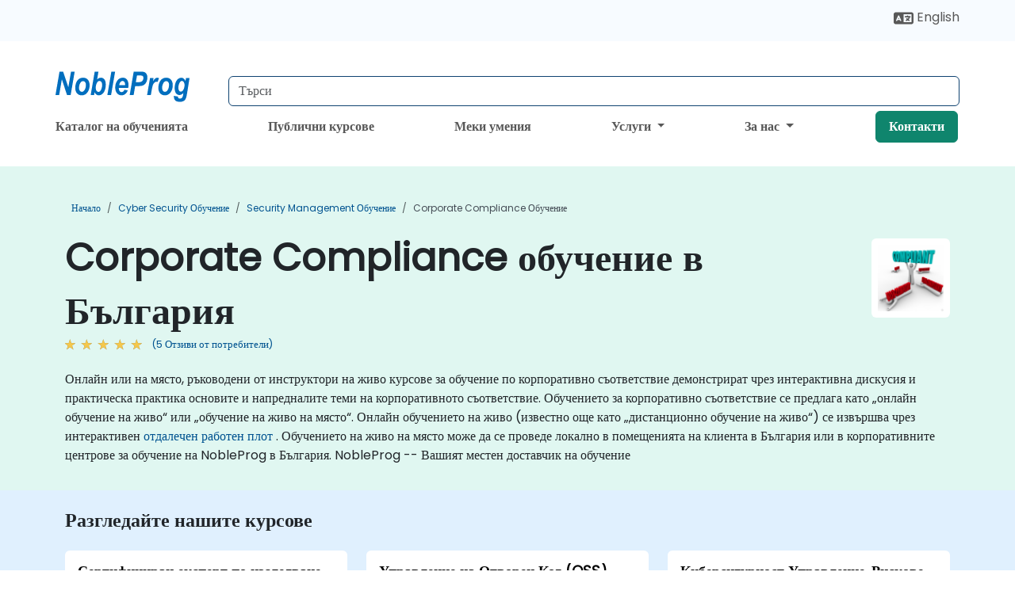

--- FILE ---
content_type: text/html; charset=UTF-8
request_url: https://www.nobleprog.bg/corporate-compliance-obuchenie
body_size: 21206
content:
<!DOCTYPE html>
<html lang="bg" translate="no">
<head>
    <meta http-equiv="content-type" content="text/html; charset=utf-8">
    <meta name="viewport" content="width=device-width,initial-scale=1,maximum-scale=5,user-scalable=yes">
    <meta http-equiv="X-UA-Compatible" content="IE=edge">
    <meta name="HandheldFriendly" content="true">
        <link rel="canonical" href="https://www.nobleprog.bg/corporate-compliance-obuchenie">
        <meta name="description" content="Онлайн или на място, ръководени от инструктори на живо курсове за обучение по корпоративно съответствие демонстрират чрез интерактивна дискусия и практическа практика основите и напредналите теми на корпоративното съответствие. Обучението за корпоративно съответствие се предлага като „онлайн обучение на живо“ или „обучение на живо на място“. Онлайн обучението на живо (известно още като „дистанционно обучение на живо“) се извършва чрез интерактивен отдалечен работен плот . Обучението на живо на място може да се проведе локално в помещенията на клиента в България или в корпоративните центрове за обучение на NobleProg в България. NobleProg -- Вашият местен доставчик на обучение">
    <meta property="og:description" content="Онлайн или на място, ръководени от инструктори на живо курсове за обучение по корпоративно съответствие демонстрират чрез интерактивна дискусия и практическа п">
    <link rel="alternate" href="https://www.nobleprog.bg/corporate-compliance-obuchenie" hreflang="x-default">
<link rel="alternate" href="https://www.nobleprog.bg/corporate-compliance-obuchenie" hreflang="bg-bg">
<link rel="alternate" href="https://www.nobleprog.bg/corporate-compliance-obuchenie" hreflang="bg">
<link rel="alternate" href="https://www.nobleprog.bg/en/corporate-compliance-training" hreflang="en-bg">
<link rel="alternate" href="https://www.nobleprog.bg/en/corporate-compliance-training" hreflang="en">

        <meta name="keywords" content="Онлайн Corporate Compliance курсове, Уикенд Corporate Compliance курсове, Вечер Corporate Compliance обучение, Corporate Compliance тренировъчна програма, Corporate Compliance водени от инструктор">

    <link rel="preload" href="/npfrontend/nplib/css/poppins2.woff2" as="font" type="font/woff2" crossorigin>
    <link rel="preload" href="/npfrontend/nplib/plugins/fontawesome/webfonts/fa-solid-900-cust.woff2" as="font" type="font/woff2" crossorigin>
    <link rel="preconnect" href="https://piwik.nobleprog.com" crossorigin="anonymous">
    <link rel="preconnect" href="https://lhc.nobleprog.com" crossorigin="anonymous">
    <link rel="preload" href="/npfrontend/nplib/css/bootstrap/bootstrap-cust.min.css" as="style">
    <link rel="preload" href="/npfrontend/nplib/css/all.min.css?np032" as="style" media="screen">
    <link rel="preload" href="/npfrontend/nplib/js/jquery/jquery-4.0.0-beta.2.min.js" as="script">
    <link rel="preload" href="/npfrontend/nplib/js/bootstrap/bootstrap.bundle-cust.min.js" as="script">
    <link rel="preload" href="/npfrontend/nplib/js/custom/main.js?np005" as="script">
    <link rel="preload" href="/npfrontend/nptemplates/topmenu.min.js" as="script">
    <link rel="preload" href="/npfrontend/nplib/np_live_chat/np_live_chat.js" as="script">

    <link rel="preload" href="/npfrontend/nplib/js/custom/np-carousel/np-carousel.min.js" as="script">
    <link rel="preload" href="/npfrontend/nplib/js/custom/np-carousel/np-carousel.min.css" as="style" media="screen">
    <link rel="preload" href="/npfrontend/nplib/js/piwik.js" as="script">
    <title>Corporate Compliance обучение в България</title>

    <link href="/npfrontend/nplib/css/bootstrap/bootstrap-cust.min.css" rel="stylesheet" type="text/css">
    <link href="/npfrontend/nplib/css/all.min.css?np032" rel="stylesheet" type="text/css" media="screen">
    <link href="/npfrontend/nplib/js/custom/np-carousel/np-carousel.min.css" rel='stylesheet' type="text/css" media="screen">

    <!-- Define Javascript Libraries -->
    <script src="/npfrontend/nplib/js/jquery/jquery-4.0.0-beta.2.min.js"></script>
    <script src="/npfrontend/nplib/js/bootstrap/bootstrap.bundle-cust.min.js"></script>
    <script src="/npfrontend/nplib/js/custom/main.js?np005"></script>
    <script src="/npfrontend/nplib/js/custom/np-carousel/np-carousel.min.js"></script>

<!-- Open Graph -->
<meta property="og:title" content="Corporate Compliance обучение в България">
<meta property="og:url" content="https://www.nobleprog.bg/corporate-compliance-obuchenie">
<meta property="og:image" content="https://www.nobleprog.bg/npfrontend/assets/images/opengraph/nobleprog-website.svg">
<meta property="og:type" content="website">
<meta name="author" content="NobleProg">

    <!-- MATOMO START - PIWIK -->
    <script>
        var _paq = _paq || [];
        _paq.push(['enableHeartBeatTimer', 10]);
        var dimensions = {"dimension4":"www.nobleprog.bg"};
        _paq.push(['trackPageView', window.document.title, dimensions]);
        _paq.push(['enableLinkTracking']);
        (function() {
            var u = "//piwik.nobleprog.com/";
            _paq.push(['setTrackerUrl', u + 'piwik.php']);
            _paq.push(['setSiteId', 2]);
            _paq.push(["setDoNotTrack", 1]);
            var d = document,
                g = d.createElement('script'),
                s = d.getElementsByTagName('script')[0];
            g.type = 'text/javascript';
            g.async = true;
            g.defer = true;
            g.src = '/npfrontend/nplib/js/piwik.js';
            s.parentNode.insertBefore(g, s);
        })();
    </script>
    <!-- MATOMO END -->
    
    <!-- JSERR START -->
        <!-- End JSERR -->

    <link rel="icon" type="image/png" href="/favicon.png">
            <script>
            var Backdrop = {"settings":{"livechat":{"language":"\/bgr","department":10,"lhc_url":"lhc.nobleprog.com","domain":"https:\/\/www.nobleprog.bg\/"}}};
        </script>
        <script defer src="/npfrontend/nplib/np_live_chat/np_live_chat.js"></script>
    </head>

<body>
    <style>.sales-area-item{color:var(--link-grey);text-decoration:none;text-align:left;} .sales-area-item:hover{color:var(--bs-link-color)}</style>
    <nav id="contact-nav" class="container-fluid">
        <div class="container d-flex align-items-center justify-content-lg-end overflow-hidden" style='column-gap:14px; '>
                        <div id="lang-switch-links2">
                    <a title='Select Site Language' href='/en/corporate-compliance-training'><svg height='20px' viewBox='0 0 640 512'><use xlink:href='/npfrontend/assets/icons.svg#icon-lang-switch'></use></svg><span class='d-none d-lg-inline'> English</span></a>               </div>
                        <a id="selected-phone-anchor" class='d-none' href="tel:" rel="nofollow" onclick="return window.innerWidth < 768;" title="Телефонен номер за свързване с нас">
                <svg width="18" height="18" viewBox="0 0 24 24"><use xlink:href="/npfrontend/assets/icons.svg#icon-phone"></use></svg>
                                                <span id="selected-phone-anchor-text"></span>
            </a>
            <a href="mailto: ?>" id="selected-email-anchor" class='d-none' title="Свържете се с нас по имейл">
            <svg width="18" height="18" viewBox="0 0 24 24"><use xlink:href="/npfrontend/assets/icons.svg#icon-envelope"></use></svg>
                <span class="np_mail" id='selected-email-anchor-text'></span>
            </a>
            <a class="btn-green btn-contactus d-lg-none" href="/contact-us">Контакти</a>

                    </div>
    </nav>
        <script> const language_url = ''; getContactInfo(language_url); </script>

    <div id="choose-country-region" class="container topmenu">
        <nav class="navbar navbar-expand-md">
            <div class='d-flex w-100 justify-content-between'>
                <div class="d-flex align-items-md-end align-items-start flex-column flex-md-row w-100 gap-md-1">
                    <a href="/" title="Corporate Compliance обучение в България" class="d-flex w-md-50">
                        <svg width="206" height="50" viewBox="0 0 206 30">
    <!-- Logotype -->
    <use xlink:href="/npfrontend/assets/icons.svg#logotype" />
    <!-- Flag -->
    <use xlink:href="/npfrontend/assets/icons.svg#flag-bg" x="176" y="-10" />
</svg>                    </a>
                    <form id="searchBarForm" method="GET" action="https://search.nobleprog.com" target="_blank" class="flex-grow-1 w-100 w-md-50" style="padding-left: 12px;">
                        <input type="text" name="q" style="border: 1px solid var(--bg-blue-dark);" autocomplete="on" class="form-control" aria-label="Search Courses" placeholder="Търси" size="10" maxlength="128" required="">
                        <input type="hidden" name="np_site" value="www.nobleprog.bg">
                        <input type="hidden" name="lang" value="bg">
                    </form>
                </div>
                <div class="mobile-menu">
                    <button class="navbar-toggler collapsed border-0" type="button" data-bs-toggle="collapse" data-bs-target="#navbarSupportedContent" aria-controls="navbarSupportedContent" aria-expanded="false" aria-label="Toggle navigation">
                        <span class="navbar-toggler-icon"></span>
                        <span class="navbar-toggler-icon"></span>
                        <span class="navbar-toggler-icon"></span>
                    </button>
                </div>
            </div>
            <div class="topmenu-navs collapse navbar-collapse" id="navbarSupportedContent">
                <ul class="nav-tabs navbar-nav" style="align-items: baseline;">
        <li class="col-md-auto menu menu-link lowercase"><a class="d-block" href="/obuchenie">Каталог на обученията</a></li>
    <li class="col-md-auto menu menu-link lowercase"><a class="d-block" href="/public-courses">Публични курсове</a></li>
    <li class="col-md-auto menu menu-link lowercase"><a class="d-block" href="/soft-skills-obuchenie">Меки умения</a></li>
    <li class="col-md-auto menu dropdown nav-dropdown">
        <a class="dropdown-toggle main-nav-dropdown-toggle" data-bs-toggle="dropdown" href="#">
            Услуги            <b class="caret"></b>
        </a>
        <ul class="dropdown-menu main-nav-dropdown dropdown-index dropdown-menu-end">

                                <li><a class="d-block" href="/digital-transformation">Дигитална трансформация</a></li>
                                    <li><a class="d-block" href="/managed-training-services">Управление на oбучението</a></li>
                                    <li><a class="d-block" href="/instructor-led-online-training-courses">Платформа за провеждане на обучения</a></li>
                                    <li class="dropdown dropdown-sub-menu-container dropend">
                        <a class="dropdown-toggle dropdown-toggle-sub-menu" href="#" id="dropdownSubMenu" data-bs-toggle="dropdown">
                            <span class='dropdown-sub-menu-title'>
                                Преквалификация                            </span>
                            <b class="caret"></b>
                        </a>
                        <ul class="dropdown-menu dropdown-sub-menu" aria-labelledby="dropdownSubMenu">
                                                            <li><a class="d-block" href="/what-is-reskilling">Какво е преквалификация</a></li>
                                                            <li><a class="d-block" href="/our-approach">Нашият подход</a></li>
                                                            <li><a class="d-block" href="/our-bootcamps">Нашите тренировъчни лагери</a></li>
                                                    </ul>
                    </li>
                                <li class="dropdown dropdown-sub-menu-container dropend">
                        <a class="dropdown-toggle dropdown-toggle-sub-menu" href="#" id="dropdownSubMenu" data-bs-toggle="dropdown">
                            <span class='dropdown-sub-menu-title'>
                                Консултантска дейност                            </span>
                            <b class="caret"></b>
                        </a>
                        <ul class="dropdown-menu dropdown-sub-menu" aria-labelledby="dropdownSubMenu">
                                                            <li><a class="d-block" href="/consultancy">Нашият подход</a></li>
                                                            <li><a class="d-block" href="/case-studies">Казуси от практиката</a></li>
                            <li class='list-group-item'>
            <form action='/enquiry-v2?type=consultancy' method='GET'>
                <input type='hidden' name='type' value='consultancy'>
                <button class='btn btn-link text-decoration-none' >Консултантско запитване</button>
            </form>
        </li>                                <li><a class="d-block" href="/consultancy-catalogue">Каталог на консултации</a></li>
                                                    </ul>
                    </li>
            
        </ul>
    </li>

    <li class="col-md-auto menu dropdown nav-dropdown">
        <a class="dropdown-toggle main-nav-dropdown-toggle" data-bs-toggle="dropdown" href="#">
            За нас            <b class="caret"></b>
        </a>
        <ul class="dropdown-menu main-nav-dropdown dropdown-index dropdown-menu-end">

                                <li><a class="d-block" href="/about-us">За нас</a></li>
                                    <li><a class="d-block" href="/reason-for-existence">Фирмена философия</a></li>
                                    <li><a class="d-block" href="/certifications">Партньори и партньорства</a></li>
                                    <li><a class="d-block" href="/training-methods">Методи на обучение</a></li>
                                    <li><a class="d-block" href="/resources">Ресурси</a></li>
                                    <li><a class="d-block" href="/clients-and-references">Клиенти</a></li>
                                    <li><a class="d-block" href="/e-certificate">E-Сертификати</a></li>
                                    <li><a class="d-block" href="/testimonials">Отзиви от потребители</a></li>
                                    <li><a class="d-block" href="/careers">Кариери</a></li>
                                    <li><a class="d-block" href="/terms-and-conditions">T&C</a></li>
                                    <li><a class="d-block" href="/faqs">FAQ</a></li>
                
        </ul>
    </li>

    <li class='col-md-auto menu menu-link lowercase d-none d-lg-block'>
        <a class="btn-green btn-contactus" href="/contact-us">Контакти</a>
    </li>
    
</ul>

<style>
    .course-catalogue-menu .columns:hover{
        background-color: inherit!important;
    }
.dropdown-sub-menu-container .dropdown-menu {
    display:none;
    margin-top: 0;
}
.dropdown-sub-menu-container:hover>.dropdown-sub-menu {display:block}
.dropdown-sub-menu-container.dropend .dropdown-toggle::after{
    border-top:0.35em solid transparent;
    border-bottom:0.35em solid transparent;
    border-left:0.35em solid
}

@media screen and (min-width: 769px) {
    .dropend:hover>.dropdown-sub-menu {
        position:absolute;
        top:0;
        left:100%
    }
    .dropdown-toggle-sub-menu>span {
        display:inline-block;
        width:90%
    }
}
</style>
<script async src="/npfrontend/nptemplates/topmenu.min.js"></script>            </div>
        </nav>
    </div>

    <!--CONTENT CONTAINER-->
    <main id="content-container">
        <style>
.category-header{display:flex;align-items:center;justify-content:space-between}
.category-header img{
    /* padding-top:2.5rem; */
    padding:.5rem;
    background-color:white;
    border-radius:6px;
    width:100px;height:100px;}
    #overview-text {padding-bottom:1em}
</style>
<div class="category-banner banner-header">
        <div class="container-fluid lightgreen">
        <div class="container main-breadcrumb">
            <div class="row col-md-12">
                    <nav aria-label="breadcrumb">
        <ol class="breadcrumb">
                                <li class="breadcrumb-item">
                        <a href="/">Начало</a>
                    </li>
                                    <li class="breadcrumb-item">
                        <a href="/cyber-security-obuchenie">Cyber Security обучение</a>
                    </li>
                                    <li class="breadcrumb-item">
                        <a href="/security-management-obuchenie">Security Management обучение</a>
                    </li>
                                    <li class="breadcrumb-item active">
                        <a href="/corporate-compliance-obuchenie" class="last-breadcrumb">Corporate Compliance обучение</a>
                    </li>
                        </ol>
    </nav>
            </div>
        </div>
    </div>
        <div class="container-fluid lightgreen">
        <div class="container">
            <div class="row">
                <div class="col-md-12">
                    <div class="category-header">
                        <h1 class="category-title" style="margin-bottom:-8px;">Corporate Compliance обучение в България</h1>
                                                    <div class="category-linkbox">
                                <img loading="eager" src="/sites/hitrahr/files/category_images/height35_scale/corporate-compliance-training.png" alt="Corporate Compliance обучение в България">                            </div>
                                            </div>
                                                            <a class='category-stars d-inline-block' href="#category-testimonials-list">
                        <div class="ratings">
                            <div class="empty-stars"></div>
                            <div id="category-colored-star" class="full-stars" data-rating="5"></div>
                        </div>
                        <span class="feedback">
                            (5 Отзиви от потребители)
                        </span>
                    </a>
                                                            <div id="overview-text">
                        <p>Онлайн или на място, ръководени от инструктори на живо курсове за обучение по корпоративно съответствие демонстрират чрез интерактивна дискусия и практическа практика основите и напредналите теми на корпоративното съответствие. Обучението за корпоративно съответствие се предлага като „онлайн обучение на живо“ или „обучение на живо на място“. Онлайн обучението на живо (известно още като „дистанционно обучение на живо“) се извършва чрез интерактивен <a href="https://www.dadesktop.com/">отдалечен работен плот</a> . Обучението на живо на място може да се проведе локално в помещенията на клиента в България или в корпоративните центрове за обучение на NobleProg в България. NobleProg -- Вашият местен доставчик на обучение</p>                    </div>
                </div>
            </div>
        </div>
    </div>
        </div>

<div class="container-fluid lightblue pt-4 pb-4">
    <div class="container">
            <div class="row">
        <h3 class="mb-3 mb-sm-4">Разгледайте нашите курсове</h3>
                                    <div class="col-sm-12 col-lg-4 mb-4 cursor-pointer" onclick="location.href='/cc/cfeprep';">
                    <div class="outline-course-box">
                        <a href="/cc/cfeprep" >
                            <h2 class="text-black hover-text-underline elipsis">Сертифициран експерт по изследване на измами (СЕИ) Подготовка</h2>
                        </a>
                        <span class="course-outline-hours">
                            <i class="fa fa-clock"></i>
                            70 Часове                        </span>
                        <div class="cat-course-desc related">
                            <div role="definition" class="elipsis e4 course-def">
                                <p>Това водено от инструктор обучение на живо в България (онлайн или на място) е насочено към професионалисти на напреднало ниво, които желаят да придобият цялостно разбиране на концепциите за изследване на измами и да се подготвят за изпита за сертифициран специалист по измами (CFE).</p><p> До края на това обучение участниците ще могат:</p><ul><li> Придобийте цялостни познания за принципите на проверка на измами и процеса на проверка на измами.</li><li> Научете се да идентифицирате, разследвате и предотвратявате различни видове схеми за финансови измами.</li><li> Разберете правната среда, свързана с измамата, включително правните елементи на измамата, съответните закони и разпоредби.</li><li> Придобийте практически умения за провеждане на разследвания на измами, включително събиране на доказателства, техники за интервюиране и анализ на данни.</li><li> Научете се да проектирате и прилагате ефективни програми за предотвратяване и възпиране на измами в организациите.</li><li> Придобийте увереност и знания, за да издържите успешно изпита Certified Fraud Examiner (CFE).</li></ul>                            </div>
                            <div class='hover-text-underline' style='color:var(--bs-link-color);'> Прочети повече...</div>
                        </div>
                    </div>
                </div>
        <script type="application/ld+json">{
    "@context": "http://schema.org",
    "@type": "Course",
    "courseCode": "cfeprep",
    "name": "\u0421\u0435\u0440\u0442\u0438\u0444\u0438\u0446\u0438\u0440\u0430\u043d \u0435\u043a\u0441\u043f\u0435\u0440\u0442 \u043f\u043e \u0438\u0437\u0441\u043b\u0435\u0434\u0432\u0430\u043d\u0435 \u043d\u0430 \u0438\u0437\u043c\u0430\u043c\u0438 (\u0421\u0415\u0418) \u041f\u043e\u0434\u0433\u043e\u0442\u043e\u0432\u043a\u0430",
    "description": "\u0422\u043e\u0432\u0430 \u0432\u043e\u0434\u0435\u043d\u043e \u043e\u0442 \u0438\u043d\u0441\u0442\u0440\u0443\u043a\u0442\u043e\u0440 \u043e\u0431\u0443\u0447\u0435\u043d\u0438\u0435 \u043d\u0430 \u0436\u0438\u0432\u043e \u0432 \u0411\u044a\u043b\u0433\u0430\u0440\u0438\u044f (\u043e...",
    "provider": {
        "@type": "Organization",
        "name": "NobleProg"
    },
    "offers": {
        "@type": "Offer",
        "category": "Paid"
    },
    "hasCourseInstance": {
        "@type": "CourseInstance",
        "courseMode": "Onsite",
        "courseWorkload": "PT70H"
    }
}</script>                <div class="col-sm-12 col-lg-4 mb-4 cursor-pointer" onclick="location.href='/cc/ossmgmt';">
                    <div class="outline-course-box">
                        <a href="/cc/ossmgmt" >
                            <h2 class="text-black hover-text-underline elipsis">Управление на Отворен Код (OSS)</h2>
                        </a>
                        <span class="course-outline-hours">
                            <i class="fa fa-clock"></i>
                            14 Часове                        </span>
                        <div class="cat-course-desc related">
                            <div role="definition" class="elipsis e4 course-def">
                                
<p>Управлението на софтуер с отворен код (OSS) е практиката за надзирване на жизнения цикъл на компонентите с отворен код в организация, като се гарантира сигурно, споразумено и ефективно използване.</p>

<p>Това обучение под ръководството на инструктор (онлайн или на място) е насочено към IT професионалисти с средна квалификация, които искат да внедряват най-добрите практики за управление на софтуер с отворен код в предприемачски и държавни окружения.</p>

<p>По края на обучението участниците ще могат да:</p>
<ul>
    <li>Установят ефективни политики и рамки за управление на OSS.</li>
    <li>Използват инструменти SBOM и SCA, за да идентифицират, проследяват и управляват зависимостите от софтуер с отворен код.</li>
    <li>Заминават рисковете, свързани с лицензиране и сигурностни уязвимости.</li>
    <li>Оптимизират приемането на OSS, като максимизират иновациите и спестяванията на разходи.</li>
</ul>

<p><strong>Формат на курса</strong></p>
<ul>
    <li>Интерактивна лекция и дискусия.</li>
    <li>Кейс estudio и упражнения, базирани на сценарии.</li>
    <li>Практични демонстрации с инструменти за управление на OSS.</li>
</ul>

<p><strong>Опции за персонализация на курса</strong></p>
<ul>
    <li>Този курс може да бъде адаптиран към конкретни политики и инструменти за управление на OSS в организацията. Моля, свържете се с нас за разглеждане.</li>
</ul>                            </div>
                            <div class='hover-text-underline' style='color:var(--bs-link-color);'> Прочети повече...</div>
                        </div>
                    </div>
                </div>
        <script type="application/ld+json">{
    "@context": "http://schema.org",
    "@type": "Course",
    "courseCode": "ossmgmt",
    "name": "\u0423\u043f\u0440\u0430\u0432\u043b\u0435\u043d\u0438\u0435 \u043d\u0430 \u041e\u0442\u0432\u043e\u0440\u0435\u043d \u041a\u043e\u0434 (OSS)",
    "description": "\r\u0423\u043f\u0440\u0430\u0432\u043b\u0435\u043d\u0438\u0435\u0442\u043e \u043d\u0430 \u0441\u043e\u0444\u0442\u0443\u0435\u0440 \u0441 \u043e\u0442\u0432\u043e\u0440\u0435\u043d \u043a\u043e\u0434 (OSS) \u0435 \u043f\u0440\u0430\u043a\u0442\u0438\u043a\u0430...",
    "provider": {
        "@type": "Organization",
        "name": "NobleProg"
    },
    "offers": {
        "@type": "Offer",
        "category": "Paid"
    },
    "hasCourseInstance": {
        "@type": "CourseInstance",
        "courseMode": "Onsite",
        "courseWorkload": "PT14H"
    }
}</script>                <div class="col-sm-12 col-lg-4 mb-4 cursor-pointer" onclick="location.href='/cc/csgrc';">
                    <div class="outline-course-box">
                        <a href="/cc/csgrc" >
                            <h2 class="text-black hover-text-underline elipsis">Киберсигурност Управление, Рискове & Съответствие (GRC)</h2>
                        </a>
                        <span class="course-outline-hours">
                            <i class="fa fa-clock"></i>
                            14 Часове                        </span>
                        <div class="cat-course-desc related">
                            <div role="definition" class="elipsis e4 course-def">
                                <p>Това водено от инструктор обучение на живо в България (онлайн или на място) е насочено към професионалисти по киберсигурност на средно ниво, които желаят да подобрят разбирането си за GRC рамките и да ги прилагат към сигурни и съвместими бизнес операции.</p><p> До края на това обучение участниците ще могат:</p><ul><li> Разберете ключовите компоненти на управлението на киберсигурността, риска и съответствието.</li><li> Извършвайте оценки на риска и разработвайте стратегии за намаляване на риска.</li><li> Прилагане на мерки за съответствие и управление на регулаторните изисквания.</li><li> Разработете и наложете политики и процедури за сигурност.</li></ul>                            </div>
                            <div class='hover-text-underline' style='color:var(--bs-link-color);'> Прочети повече...</div>
                        </div>
                    </div>
                </div>
        <script type="application/ld+json">{
    "@context": "http://schema.org",
    "@type": "Course",
    "courseCode": "csgrc",
    "name": "\u041a\u0438\u0431\u0435\u0440\u0441\u0438\u0433\u0443\u0440\u043d\u043e\u0441\u0442 \u0423\u043f\u0440\u0430\u0432\u043b\u0435\u043d\u0438\u0435, \u0420\u0438\u0441\u043a\u043e\u0432\u0435 & \u0421\u044a\u043e\u0442\u0432\u0435\u0442\u0441\u0442\u0432\u0438\u0435 (GRC)",
    "description": "\u0422\u043e\u0432\u0430 \u0432\u043e\u0434\u0435\u043d\u043e \u043e\u0442 \u0438\u043d\u0441\u0442\u0440\u0443\u043a\u0442\u043e\u0440 \u043e\u0431\u0443\u0447\u0435\u043d\u0438\u0435 \u043d\u0430 \u0436\u0438\u0432\u043e \u0432 \u0411\u044a\u043b\u0433\u0430\u0440\u0438\u044f (\u043e...",
    "provider": {
        "@type": "Organization",
        "name": "NobleProg"
    },
    "offers": {
        "@type": "Offer",
        "category": "Paid"
    },
    "hasCourseInstance": {
        "@type": "CourseInstance",
        "courseMode": "Onsite",
        "courseWorkload": "PT14H"
    }
}</script>                <div class="col-sm-12 col-lg-4 mb-4 cursor-pointer" onclick="location.href='/cc/basel3';">
                    <div class="outline-course-box">
                        <a href="/cc/basel3" >
                            <h2 class="text-black hover-text-underline elipsis">Базел III – Сертифициран професионалист по Базел
</h2>
                        </a>
                        <span class="course-outline-hours">
                            <i class="fa fa-clock"></i>
                            21 Часове                        </span>
                        <div class="cat-course-desc related">
                            <div role="definition" class="elipsis e4 course-def">
                                <h3>Описание:</h3><p> Базел III е глобален регулаторен стандарт за банкова капиталова адекватност, стрес тестове и пазарен ликвиден риск. След като първоначално бяха договорени от Базелския комитет за банков надзор през 2010-11 г., промените в Споразумението удължиха изпълнението до 31 март 2019 г. Базел III засилва банковите капиталови изисквания чрез увеличаване на банковата ликвидност и намаляване на банковия ливъридж.<br> Базел III се различава от Базел I и II по това, че изисква различни нива на резерви за различни форми на депозити и други видове заеми, така че не ги замества толкова много, колкото работи заедно с Базел I и Базел II.<br> Този сложен и постоянно променящ се пейзаж може да бъде труден за поддържане, нашият курс и обучение ще ви помогнат да управлявате вероятните промени и тяхното въздействие върху вашата институция. Ние сме акредитирани и партньор за обучение на Basel Certification Institute и като такива качеството и пригодността на нашето обучение и материали е гарантирано, че са актуални и ефективни</p><h3> Цели:</h3><ul><li> Подготовка за Сертифицирания Базелски професионален изпит.</li><li> Дефинирайте практически стратегии и техники за дефиниране, измерване, анализ, подобряване и контрол на оперативния риск в рамките на банкова организация.</li></ul><h3> Целева аудитория:</h3><ul><li> Членове на борда с рискови отговорности</li><li> CRO и ръководители на риска Management</li><li> Членове на екипа на Риск Management.</li><li> Съответствие, правен и ИТ помощен персонал</li><li> Капиталови и кредитни анализатори</li><li> Портфолио мениджъри</li><li> Анализаторите на рейтинговата агенция</li></ul><h3> Преглед:</h3><ul><li> Въведение в Базелските норми и измененията на Базелското споразумение (III)</li><li> Правила за пазарен, кредитен, контрагентски и ликвиден риск</li><li> Стрес тестове за различни рискови мерки, включително как да се формулират и предоставят стрес тестове</li><li> Вероятните ефекти на Базел III върху международната банкова индустрия, включително демонстрации на практическото му приложение</li><li> Необходимост от новите Базелски норми</li><li> Нормите Базел III</li><li> Цели на Нормите Базел III</li><li> Базел III – Хронология</li></ul>                            </div>
                            <div class='hover-text-underline' style='color:var(--bs-link-color);'> Прочети повече...</div>
                        </div>
                    </div>
                </div>
        <script type="application/ld+json">{
    "@context": "http://schema.org",
    "@type": "Course",
    "courseCode": "basel3",
    "name": "\u0411\u0430\u0437\u0435\u043b III \u2013 \u0421\u0435\u0440\u0442\u0438\u0444\u0438\u0446\u0438\u0440\u0430\u043d \u043f\u0440\u043e\u0444\u0435\u0441\u0438\u043e\u043d\u0430\u043b\u0438\u0441\u0442 \u043f\u043e \u0411\u0430\u0437\u0435\u043b\n",
    "description": "\u041e\u043f\u0438\u0441\u0430\u043d\u0438\u0435: \u0411\u0430\u0437\u0435\u043b III \u0435 \u0433\u043b\u043e\u0431\u0430\u043b\u0435\u043d \u0440\u0435\u0433\u0443\u043b\u0430\u0442\u043e\u0440\u0435\u043d \u0441\u0442\u0430\u043d\u0434\u0430\u0440\u0442 \u0437\u0430 \u0431...",
    "provider": {
        "@type": "Organization",
        "name": "NobleProg"
    },
    "offers": {
        "@type": "Offer",
        "category": "Paid"
    },
    "hasCourseInstance": {
        "@type": "CourseInstance",
        "courseMode": "Onsite",
        "courseWorkload": "PT21H"
    }
}</script>                <div class="col-sm-12 col-lg-4 mb-4 cursor-pointer" onclick="location.href='/cc/cgeit';">
                    <div class="outline-course-box">
                        <a href="/cc/cgeit" >
                            <h2 class="text-black hover-text-underline elipsis">CGEIT – Сертифицирано в Goуправлението на Enterprise IT</h2>
                        </a>
                        <span class="course-outline-hours">
                            <i class="fa fa-clock"></i>
                            28 Часове                        </span>
                        <div class="cat-course-desc related">
                            <div role="definition" class="elipsis e4 course-def">
                                <h3>Описание:</h3><p>Това четвордневно събитие (тренинг по CGEIT) е окончателната подготовка за изпитните дни и е проектирано да гарантира, че ще преминете изпита CGEIT при първия опит. Квалификацията CGEIT е международно признат символ на изключителност в управлението на ИТ, призован от ISACA. Тя е предназначена за професионалисти, отговорни за управлението на ИТ управление или с значителна консултантска или гарантска отговорност за ИТ управление. Достигането на статута CGEIT ще ви предостави по-голяма известност на пазара, както и увеличен влияниел в ръководен ешелон.</p><h3>Цели:</h3><p>Този семинар е предназначен да подготви делегатите за изпита CGEIT, като им позволи да допълнят съществуващите си знания и разбиране, за да бъдат по-добре подготвени да преминат изпита, както е определено от ISACA.</p><h3>Целева аудитория:</h3><p>Нашият курс за обучение е за ИТ и бизнес специалисти със значителен опит в управлението на ИТ, които се явяват на изпита CGEIT.</p>                            </div>
                            <div class='hover-text-underline' style='color:var(--bs-link-color);'> Прочети повече...</div>
                        </div>
                    </div>
                </div>
        <script type="application/ld+json">{
    "@context": "http://schema.org",
    "@type": "Course",
    "courseCode": "cgeit",
    "name": "CGEIT \u2013 \u0421\u0435\u0440\u0442\u0438\u0444\u0438\u0446\u0438\u0440\u0430\u043d\u043e \u0432 Go\u0443\u043f\u0440\u0430\u0432\u043b\u0435\u043d\u0438\u0435\u0442\u043e \u043d\u0430 Enterprise IT",
    "description": "\u041e\u043f\u0438\u0441\u0430\u043d\u0438\u0435:\u0422\u043e\u0432\u0430 \u0447\u0435\u0442\u0432\u043e\u0440\u0434\u043d\u0435\u0432\u043d\u043e \u0441\u044a\u0431\u0438\u0442\u0438\u0435 (\u0442\u0440\u0435\u043d\u0438\u043d\u0433 \u043f\u043e CGEIT) \u0435 ...",
    "provider": {
        "@type": "Organization",
        "name": "NobleProg"
    },
    "offers": {
        "@type": "Offer",
        "category": "Paid"
    },
    "hasCourseInstance": {
        "@type": "CourseInstance",
        "courseMode": "Onsite",
        "courseWorkload": "PT28H"
    }
}</script>                <div class="col-sm-12 col-lg-4 mb-4 cursor-pointer" onclick="location.href='/cc/compliancepaymentjapan';">
                    <div class="outline-course-box">
                        <a href="/cc/compliancepaymentjapan" >
                            <h2 class="text-black hover-text-underline elipsis">Съвместимост на плащането в Япония</h2>
                        </a>
                        <span class="course-outline-hours">
                            <i class="fa fa-clock"></i>
                            7 Часове                        </span>
                        <div class="cat-course-desc related">
                            <div role="definition" class="elipsis e4 course-def">
                                <p>Това обучение, водено от инструктор, живо (онлайн или на място) в България, е предназначено за професионалисти по съответствие при платежни услуги, които искат да създадат, реализират и изпълняват програма за съответствие в организация.</p><p>По края на обучението участниците ще могат:</p><ul>	<li>Да разберат правилата, поставени от държавните регулатори за провайдери на платежни услуги.</li>	<li>Да създадат вътрешните политики и процедури, необходими да удовлетворят държавните регламентации.</li>	<li>Да реализират програма за съответствие, която спазва актуалните закони.</li>	<li>Да гарантират, че всички корпоративни процеси и процедури са в съответствие с програмата за съответствие.</li>	<li>Да поддържат репутацията на бизнеса, защитавайки го от судебни тягания.</li></ul>                            </div>
                            <div class='hover-text-underline' style='color:var(--bs-link-color);'> Прочети повече...</div>
                        </div>
                    </div>
                </div>
        <script type="application/ld+json">{
    "@context": "http://schema.org",
    "@type": "Course",
    "courseCode": "compliancepaymentjapan",
    "name": "\u0421\u044a\u0432\u043c\u0435\u0441\u0442\u0438\u043c\u043e\u0441\u0442 \u043d\u0430 \u043f\u043b\u0430\u0449\u0430\u043d\u0435\u0442\u043e \u0432 \u042f\u043f\u043e\u043d\u0438\u044f",
    "description": "\u0422\u043e\u0432\u0430 \u043e\u0431\u0443\u0447\u0435\u043d\u0438\u0435, \u0432\u043e\u0434\u0435\u043d\u043e \u043e\u0442 \u0438\u043d\u0441\u0442\u0440\u0443\u043a\u0442\u043e\u0440, \u0436\u0438\u0432\u043e (\u043e\u043d\u043b\u0430\u0439\u043d \u0438\u043b\u0438 \u043d\u0430...",
    "provider": {
        "@type": "Organization",
        "name": "NobleProg"
    },
    "offers": {
        "@type": "Offer",
        "category": "Paid"
    },
    "hasCourseInstance": {
        "@type": "CourseInstance",
        "courseMode": "Onsite",
        "courseWorkload": "PT7H"
    }
}</script>                <div class="col-sm-12 col-lg-4 mb-4 cursor-pointer" onclick="location.href='/cc/euactdesign';">
                    <div class="outline-course-box">
                        <a href="/cc/euactdesign" >
                            <h2 class="text-black hover-text-underline elipsis">Достъпност по Проект (Съответствие с Директива на ЕС)</h2>
                        </a>
                        <span class="course-outline-hours">
                            <i class="fa fa-clock"></i>
                            21 Часове                        </span>
                        <div class="cat-course-desc related">
                            <div role="definition" class="elipsis e4 course-def">
                                <p>
    Този курс предоставя експертно въведение към новоприетия Закон за достъпността и подготвя разработчиците с практически умения за проектиране, разработка и поддържане на напълно достъпни приложения. С начало с контекстно обсъждане на важността и последиците от закона, курсът бързо преходи към практически методики за кодиране, инструменти и тестове, които гарантират съответствие и включване на потребителите с увреди.
</p>                            </div>
                            <div class='hover-text-underline' style='color:var(--bs-link-color);'> Прочети повече...</div>
                        </div>
                    </div>
                </div>
        <script type="application/ld+json">{
    "@context": "http://schema.org",
    "@type": "Course",
    "courseCode": "euactdesign",
    "name": "\u0414\u043e\u0441\u0442\u044a\u043f\u043d\u043e\u0441\u0442 \u043f\u043e \u041f\u0440\u043e\u0435\u043a\u0442 (\u0421\u044a\u043e\u0442\u0432\u0435\u0442\u0441\u0442\u0432\u0438\u0435 \u0441 \u0414\u0438\u0440\u0435\u043a\u0442\u0438\u0432\u0430 \u043d\u0430 \u0415\u0421)",
    "description": "\r    \u0422\u043e\u0437\u0438 \u043a\u0443\u0440\u0441 \u043f\u0440\u0435\u0434\u043e\u0441\u0442\u0430\u0432\u044f \u0435\u043a\u0441\u043f\u0435\u0440\u0442\u043d\u043e \u0432\u044a\u0432\u0435\u0434\u0435\u043d\u0438\u0435 \u043a\u044a\u043c \u043d\u043e\u0432\u043e\u043f...",
    "provider": {
        "@type": "Organization",
        "name": "NobleProg"
    },
    "offers": {
        "@type": "Offer",
        "category": "Paid"
    },
    "hasCourseInstance": {
        "@type": "CourseInstance",
        "courseMode": "Onsite",
        "courseWorkload": "PT21H"
    }
}</script>                <div class="col-sm-12 col-lg-4 mb-4 cursor-pointer" onclick="location.href='/cc/grmcfun';">
                    <div class="outline-course-box">
                        <a href="/cc/grmcfun" >
                            <h2 class="text-black hover-text-underline elipsis">Управление, Управление на Рисковете и Съответствие на Нормите (GRC) Основи</h2>
                        </a>
                        <span class="course-outline-hours">
                            <i class="fa fa-clock"></i>
                            21 Часове                        </span>
                        <div class="cat-course-desc related">
                            <div role="definition" class="elipsis e4 course-def">
                                <h3>Цел на курса:</h3><p>Да се гарантира, че един човек притежава основно разбиране на процесите и възможностите на GRC, както и уменията да интегрира дейностите за управление, управление на производителност, управление на рискове, вътрешни контроли и съответствие.</p><h3>Обзор:</h3><ul>	<li>Основни термини и дефиниции на GRC</li>	<li>Принципи на GRC</li>	<li>Основни компоненти, практики и дейности</li>	<li>Взаимоотношение на GRC с други дисциплини</li></ul>                            </div>
                            <div class='hover-text-underline' style='color:var(--bs-link-color);'> Прочети повече...</div>
                        </div>
                    </div>
                </div>
        <script type="application/ld+json">{
    "@context": "http://schema.org",
    "@type": "Course",
    "courseCode": "grmcfun",
    "name": "\u0423\u043f\u0440\u0430\u0432\u043b\u0435\u043d\u0438\u0435, \u0423\u043f\u0440\u0430\u0432\u043b\u0435\u043d\u0438\u0435 \u043d\u0430 \u0420\u0438\u0441\u043a\u043e\u0432\u0435\u0442\u0435 \u0438 \u0421\u044a\u043e\u0442\u0432\u0435\u0442\u0441\u0442\u0432\u0438\u0435 \u043d\u0430 \u041d\u043e\u0440\u043c\u0438\u0442\u0435 (GRC) \u041e\u0441\u043d\u043e\u0432\u0438",
    "description": "\u0426\u0435\u043b \u043d\u0430 \u043a\u0443\u0440\u0441\u0430:\u0414\u0430 \u0441\u0435 \u0433\u0430\u0440\u0430\u043d\u0442\u0438\u0440\u0430, \u0447\u0435 \u0435\u0434\u0438\u043d \u0447\u043e\u0432\u0435\u043a \u043f\u0440\u0438\u0442\u0435\u0436\u0430\u0432\u0430 \u043e\u0441...",
    "provider": {
        "@type": "Organization",
        "name": "NobleProg"
    },
    "offers": {
        "@type": "Offer",
        "category": "Paid"
    },
    "hasCourseInstance": {
        "@type": "CourseInstance",
        "courseMode": "Onsite",
        "courseWorkload": "PT21H"
    }
}</script>                <div class="col-sm-12 col-lg-4 mb-4 cursor-pointer" onclick="location.href='/cc/hipaafordev';">
                    <div class="outline-course-box">
                        <a href="/cc/hipaafordev" >
                            <h2 class="text-black hover-text-underline elipsis">HIPAA Compliance for Developers
</h2>
                        </a>
                        <span class="course-outline-hours">
                            <i class="fa fa-clock"></i>
                            7 Часове                        </span>
                        <div class="cat-course-desc related">
                            <div role="definition" class="elipsis e4 course-def">
                                <p>Законът за носимостта и отговорността за здравоосназването (HIPAA - Health Insurance Portability and Accountability Act of 1996) е законодателство в Съединените щати, което предвижда условия за защита на личните данни и сигурност при обработването и съхраняването на медицинска информация. Тези ръководства са добър стандарт за следване при разработката на здравни приложения, независимо от територията. Приложения, съответстващи на HIPAA, са признати и повече се доверяват на глобално ниво.</p><p>В този курс с инструктор (удалено), участниците ще научат основите на HIPAA, докато минават през серия от ръчни упражнения в лабораторни условия.</p><p>До края на този курс, участниците ще могат да:</p><ul>	<li>Разберат основите на HIPAA</li>	<li>Разработват здравни приложения, съответстващи на HIPAA</li>	<li>Използват инструменти за разработчици за съответствие на HIPAA</li></ul><p><strong>Целева аудитория</strong></p><ul>	<li>Разработчици</li>	<li>Мениджъри на продукти</li>	<li>Официални представители за защита на данните</li></ul><p><strong>Формат на курса</strong></p><ul>	<li>Част лекции, част дискусии, упражнения и интензивно ръчно практикуване.</li></ul><p><strong>Забележка</strong></p><ul>	<li>За да попитате за персонализиран курс за този курс, моля, свържете се с нас, за да уредите.</li></ul>                            </div>
                            <div class='hover-text-underline' style='color:var(--bs-link-color);'> Прочети повече...</div>
                        </div>
                    </div>
                </div>
        <script type="application/ld+json">{
    "@context": "http://schema.org",
    "@type": "Course",
    "courseCode": "hipaafordev",
    "name": "HIPAA Compliance for Developers\n",
    "description": "\u0417\u0430\u043a\u043e\u043d\u044a\u0442 \u0437\u0430 \u043d\u043e\u0441\u0438\u043c\u043e\u0441\u0442\u0442\u0430 \u0438 \u043e\u0442\u0433\u043e\u0432\u043e\u0440\u043d\u043e\u0441\u0442\u0442\u0430 \u0437\u0430 \u0437\u0434\u0440\u0430\u0432\u043e\u043e\u0441\u043d\u0430\u0437\u0432\u0430\u043d\u0435...",
    "provider": {
        "@type": "Organization",
        "name": "NobleProg"
    },
    "offers": {
        "@type": "Offer",
        "category": "Paid"
    },
    "hasCourseInstance": {
        "@type": "CourseInstance",
        "courseMode": "Onsite",
        "courseWorkload": "PT7H"
    }
}</script>                <div class="col-sm-12 col-lg-4 mb-4 cursor-pointer" onclick="location.href='/cc/hitrust';">
                    <div class="outline-course-box">
                        <a href="/cc/hitrust" >
                            <h2 class="text-black hover-text-underline elipsis">HiTrust Common Security Framework Compliance</h2>
                        </a>
                        <span class="course-outline-hours">
                            <i class="fa fa-clock"></i>
                            14 Часове                        </span>
                        <div class="cat-course-desc related">
                            <div role="definition" class="elipsis e4 course-def">
                                <p>Това водено от инструктор обучение на живо в България (онлайн или на място) е насочено към разработчици и администратори, които желаят да произвеждат софтуер и продукти, които са съвместими с HiTRUST.</p><p>До края на това обучение участниците ще могат:</p><ul><li>Разберете ключовите концепции на HiTrust CSF (Common Security Framework).</li><li> Идентифицирайте административните и контролните домейни на HITRUST CSF.</li><li> Научете за различните видове оценки и точкуване на HiTrust.</li><li> Разберете процеса на сертифициране и изискванията за съответствие с HiTrust.</li><li> Запознайте се с най-добрите практики и съвети за възприемане на подхода HiTrust.</li></ul>                            </div>
                            <div class='hover-text-underline' style='color:var(--bs-link-color);'> Прочети повече...</div>
                        </div>
                    </div>
                </div>
        <script type="application/ld+json">{
    "@context": "http://schema.org",
    "@type": "Course",
    "courseCode": "hitrust",
    "name": "HiTrust Common Security Framework Compliance",
    "description": "\u0422\u043e\u0432\u0430 \u0432\u043e\u0434\u0435\u043d\u043e \u043e\u0442 \u0438\u043d\u0441\u0442\u0440\u0443\u043a\u0442\u043e\u0440 \u043e\u0431\u0443\u0447\u0435\u043d\u0438\u0435 \u043d\u0430 \u0436\u0438\u0432\u043e \u0432 \u0411\u044a\u043b\u0433\u0430\u0440\u0438\u044f (\u043e...",
    "provider": {
        "@type": "Organization",
        "name": "NobleProg"
    },
    "offers": {
        "@type": "Offer",
        "category": "Paid"
    },
    "hasCourseInstance": {
        "@type": "CourseInstance",
        "courseMode": "Onsite",
        "courseWorkload": "PT14H"
    }
}</script>                <div class="col-sm-12 col-lg-4 mb-4 cursor-pointer" onclick="location.href='/cc/iso2700leadimpl';">
                    <div class="outline-course-box">
                        <a href="/cc/iso2700leadimpl" >
                            <h2 class="text-black hover-text-underline elipsis">PECB ISO/IEC 27001 Lead Implementer</h2>
                        </a>
                        <span class="course-outline-hours">
                            <i class="fa fa-clock"></i>
                            35 Часове                        </span>
                        <div class="cat-course-desc related">
                            <div role="definition" class="elipsis e4 course-def">
                                <p>
    Угрозите и атаките срещу информационната сигурност постоянно се увеличават и подобряват. Най-добрият начин за защита срещу тях е правилното въвеждане и управление на контроли за информационна сигурност и на най-добрите практики. Информационната сигурност също е ключово ожидание и изискване от клиентите, законодателите и другите заинтересовани страни.
</p>
<p>
    Този обучаващ курс е разработен, за да подготови участниците да въведат системата за управление на информационната сигурност (СУИС) според ISO/IEC 27001. Целта му е да предостави всестранно разбиране на най-добрите практики за СУИС и рамка за нейното непрекъснато управление и подобряване.
</p>
<p>
    След завършване на обучаващия курс, можете да си подадете за изпит. Ако успешно го сдействате, можете да поискате сертификат "PECB Certified ISO/IEC 27001 Lead Implementer", който демонстрира вашата способност и практическа зnanия за въвеждане на СУИС според изисканията на ISO/IEC 27001.
</p>
<h3>
    Кой може да участва?
</h3>
<ul>
    <li>
        Мениджъри и консултанти, задействани в и заинтересовани от въвеждането на СУИС
    </li>
    <li>
        Експертни съветници, които искат да овладят въвеждането на СУИС
    </li>
    <li>
        Лица, отговорни за гарантиране на съответствието към изисканията за информационна сигурност в организация
    </li>
    <li>
        Членове на екипа за въвеждане на СУИС
    </li>
</ul>
<h3>
    Общо информация
</h3>
<ul>
    <li>
        Плата за сертификацията е включена в цената на изпита
    </li>
    <li>
        Ще бъде разпространен учебник с над 450 страници информация и практични примери
    </li>
    <li>
        Ще бъде издан сертификат за участие от 31 CPD (Continuing Professional Development) кредита
    </li>
    <li>
        В случай на неуспешен изпит, можете да го подадете повторно в рамките на 12 месеца без допълнителна плата
    </li>
</ul>
<h3>
    Образователен подход
</h3>
<ul>
    <li>
        Този обучаващ курс съдържа есейни упражнения, викторини с избор от няколко варианта, примери и най-добри практики, използвани при въвеждането на СУИС.
    </li>
    <li>
        Участниците се поощават да комуникират един с друг и участват в обсъждания при завършването на викторини и упражнения.
    </li>
    <li>
        Упражненията се базират на кей стади.
    </li>
    <li>
        Структурата на викторините е подобна на тази на сертификационния изпит.
    </li>
</ul>
<h3>
    Обучаващи цели
</h3>
<p>
    Този обучаващ курс ще ви помогне:
</p>
<ul>
    <li>
        Да придобиеете всестранно разбиране на концепциите, подходите, методите и техниките, използвани за въвеждането и ефективното управление на СУИС
    </li>
    <li>
        Да осъзнаете взаимодействието между ISO/IEC 27001, ISO/IEC 27002 и другите стандарти и регулаторни рамки
    </li>
    <li>
        Да разберете функционирането на системата за управление на информационната сигурност и нейните процеси според ISO/IEC 27001
    </li>
    <li>
        Да научите как да интерпретирате и въведете изисканията на ISO/IEC 27001 в специфичния контекст на организацията
    </li>
    <li>
        Да придобиеете необходимите знания, за да подкрепите организацията при ефективното планиране, въвеждане, управление, мониторинг и запазване на СУИС
    </li>
</ul>                            </div>
                            <div class='hover-text-underline' style='color:var(--bs-link-color);'> Прочети повече...</div>
                        </div>
                    </div>
                </div>
        <script type="application/ld+json">{
    "@context": "http://schema.org",
    "@type": "Course",
    "courseCode": "iso2700leadimpl",
    "name": "PECB ISO/IEC 27001 Lead Implementer",
    "description": "\r    \u0423\u0433\u0440\u043e\u0437\u0438\u0442\u0435 \u0438 \u0430\u0442\u0430\u043a\u0438\u0442\u0435 \u0441\u0440\u0435\u0449\u0443 \u0438\u043d\u0444\u043e\u0440\u043c\u0430\u0446\u0438\u043e\u043d\u043d\u0430\u0442\u0430 \u0441\u0438\u0433\u0443\u0440\u043d\u043e\u0441\u0442...",
    "provider": {
        "@type": "Organization",
        "name": "NobleProg"
    },
    "offers": {
        "@type": "Offer",
        "category": "Paid"
    },
    "hasCourseInstance": {
        "@type": "CourseInstance",
        "courseMode": "Onsite",
        "courseWorkload": "PT35H"
    }
}</script>                <div class="col-sm-12 col-lg-4 mb-4 cursor-pointer" onclick="location.href='/cc/mancomprisk';">
                    <div class="outline-course-box">
                        <a href="/cc/mancomprisk" >
                            <h2 class="text-black hover-text-underline elipsis">Съответствие и управление на риска със съответствието</h2>
                        </a>
                        <span class="course-outline-hours">
                            <i class="fa fa-clock"></i>
                            21 Часове                        </span>
                        <div class="cat-course-desc related">
                            <div role="definition" class="elipsis e4 course-def">
                                <h3>
    Публика
</h3>
<p>
    Всички служители, които имат нужда от работна знания за Съответствието и управлението на рисковете
</p>
<h3>
    Формат на курса
</h3>
<p>
    Комбинация от:
</p>
<ul>
    <li>
        Управляеми дискусии
    </li>
    <li>
        Презентации с слайдове
    </li>
    <li>
        Кейсови изучавания
    </li>
    <li>
        Примери
    </li>
</ul>
<h3>
    Цели на курса
</h3>
<p>
    По края на този курс, участниците ще могат да:
</p>
<ul>
    <li>
        Разберат основните аспекти на Съответствието и националните и международни усилия за управление на риска, свързан с това
    </li>
    <li>
        Дефинират начините, по които компания и нейни служители могат да създадат рамка за управление на риска от Съответствието
    </li>
    <li>
        Подробно разбиране на ролята на Съответстващия офицер и Офицера по докладване на пранелите пари, както и това как те трябва да бъдат интегрирани в бизнеса
    </li>
    <li>
        Разбиране на други „горещи точки“ в финансовата престъпност – особено когато се отнася до международния бизнес, офшорните центрове и клиентите с висок брой активи
    </li>
</ul>                            </div>
                            <div class='hover-text-underline' style='color:var(--bs-link-color);'> Прочети повече...</div>
                        </div>
                    </div>
                </div>
        <script type="application/ld+json">{
    "@context": "http://schema.org",
    "@type": "Course",
    "courseCode": "mancomprisk",
    "name": "\u0421\u044a\u043e\u0442\u0432\u0435\u0442\u0441\u0442\u0432\u0438\u0435 \u0438 \u0443\u043f\u0440\u0430\u0432\u043b\u0435\u043d\u0438\u0435 \u043d\u0430 \u0440\u0438\u0441\u043a\u0430 \u0441\u044a\u0441 \u0441\u044a\u043e\u0442\u0432\u0435\u0442\u0441\u0442\u0432\u0438\u0435\u0442\u043e",
    "description": "\r    \u041f\u0443\u0431\u043b\u0438\u043a\u0430\r\r\r    \u0412\u0441\u0438\u0447\u043a\u0438 \u0441\u043b\u0443\u0436\u0438\u0442\u0435\u043b\u0438, \u043a\u043e\u0438\u0442\u043e \u0438\u043c\u0430\u0442 \u043d\u0443\u0436\u0434...",
    "provider": {
        "@type": "Organization",
        "name": "NobleProg"
    },
    "offers": {
        "@type": "Offer",
        "category": "Paid"
    },
    "hasCourseInstance": {
        "@type": "CourseInstance",
        "courseMode": "Onsite",
        "courseWorkload": "PT21H"
    }
}</script>                <div class="col-sm-12 col-lg-4 mb-4 cursor-pointer" onclick="location.href='/cc/pcidss';">
                    <div class="outline-course-box">
                        <a href="/cc/pcidss" >
                            <h2 class="text-black hover-text-underline elipsis">PCI-DSS Practitioner
</h2>
                        </a>
                        <span class="course-outline-hours">
                            <i class="fa fa-clock"></i>
                            14 Часове                        </span>
                        <div class="cat-course-desc related">
                            <div role="definition" class="elipsis e4 course-def">
                                <p>Това ръководено от инструктор, професионално обучение на индустрията за разплащателни карти на живо в България (онлайн или на място) осигурява индивидуална квалификация за практикуващи в индустрията, които желаят да демонстрират своя професионален опит и разбиране на PCI Data Security Standard (PCI DSS).</p><p> До края на това обучение участниците ще могат:</p><ul><li> Разберете процеса на плащане и PCI стандартите, предназначени да го защитят.</li><li> Разберете ролите и отговорностите на субектите, участващи в платежната индустрия.</li><li> Имайте задълбочен поглед върху и разбиране на 12-те PCI DSS изисквания.</li><li> Демонстрирайте знания за PCI DSS и как се прилага към организации, които участват в процеса на транзакция.</li></ul>                            </div>
                            <div class='hover-text-underline' style='color:var(--bs-link-color);'> Прочети повече...</div>
                        </div>
                    </div>
                </div>
        <script type="application/ld+json">{
    "@context": "http://schema.org",
    "@type": "Course",
    "courseCode": "pcidss",
    "name": "PCI-DSS Practitioner\n",
    "description": "\u0422\u043e\u0432\u0430 \u0440\u044a\u043a\u043e\u0432\u043e\u0434\u0435\u043d\u043e \u043e\u0442 \u0438\u043d\u0441\u0442\u0440\u0443\u043a\u0442\u043e\u0440, \u043f\u0440\u043e\u0444\u0435\u0441\u0438\u043e\u043d\u0430\u043b\u043d\u043e \u043e\u0431\u0443\u0447\u0435\u043d\u0438\u0435 \u043d\u0430...",
    "provider": {
        "@type": "Organization",
        "name": "NobleProg"
    },
    "offers": {
        "@type": "Offer",
        "category": "Paid"
    },
    "hasCourseInstance": {
        "@type": "CourseInstance",
        "courseMode": "Onsite",
        "courseWorkload": "PT14H"
    }
}</script>        <p style="margin-bottom:0">Последна актуализация: <time datetime="2025-12-11">2025-12-11</time></p>
    </div>
    </div>
</div>
    <div class="container" id="category-testimonials-list">
        <div class="row">
            <div class="col-sm-12">
                <h3 class="mt-4 mb-3"><i class="fa fa-comments"></i>Отзиви от потребители(5)</h3>
            </div>
            <div>
    <div class="np-testimonial-carousel">
        <div class="np-carousel-container">
                            <div class="testimonial-card np-carousel-item">
                    <p class="elipsis e4 mb-0">Фактът, че имаше практически примери със съдържанието</p>
                    <div class="course-outline-stars">
                        <div class="ratings">
                            <div class="empty-stars"></div>
                            <div id="testimonial-colored-star-tes2212091bfa" class="full-stars" data-rating="5.0"></div>
                        </div>
                    </div>
                    <h4 class="delegate-company elipsis e3">Smita Hanuman - Standard Bank of SA Ltd</h4>
                                            <h5 class="testimonials-title">Курс - Basel III – Certified Basel Professional</h5>
                                                                <p><small class="testimonials-mt">Машинен превод</small></p>
                                    </div>
                                            <div class="testimonial-card np-carousel-item">
                    <p class="elipsis e4 mb-0">Бързина на отговора и комуникацията</p>
                    <div class="course-outline-stars">
                        <div class="ratings">
                            <div class="empty-stars"></div>
                            <div id="testimonial-colored-star-tes22111986eb" class="full-stars" data-rating="5.0"></div>
                        </div>
                    </div>
                    <h4 class="delegate-company elipsis e3">Bader Bin rubayan - Lean Business Services</h4>
                                            <h5 class="testimonials-title">Курс - ISO/IEC 27001 Lead Implementer</h5>
                                                                <p><small class="testimonials-mt">Машинен превод</small></p>
                                    </div>
                                            <div class="testimonial-card np-carousel-item">
                    <p class="elipsis e4 mb-0">Тренерът беше изключително ясен и лаконичен. Информацията беше много лесна за разбиране и усвояване.</p>
                    <div class="course-outline-stars">
                        <div class="ratings">
                            <div class="empty-stars"></div>
                            <div id="testimonial-colored-star-tes190704a84d" class="full-stars" data-rating="5.0"></div>
                        </div>
                    </div>
                    <h4 class="delegate-company elipsis e3">Paul Clancy - Rowan Dartington</h4>
                                            <h5 class="testimonials-title">Курс - CGEIT – Certified in the Governance of Enterprise IT</h5>
                                                                <p><small class="testimonials-mt">Машинен превод</small></p>
                                    </div>
                                            <div class="testimonial-card np-carousel-item">
                    <p class="elipsis e4 mb-0">Тренерът беше много мотивиран и обезпечаваш на знания. Тренерът не само прехвърляше информацията, но я представяше с юмор, за да разлекарва тежката теоретична тема.</p>
                    <div class="course-outline-stars">
                        <div class="ratings">
                            <div class="empty-stars"></div>
                            <div id="testimonial-colored-star-tes190301025a" class="full-stars" data-rating="5.0"></div>
                        </div>
                    </div>
                    <h4 class="delegate-company elipsis e3">Marco van den Berg - ZiuZ Medical B.V.</h4>
                                            <h5 class="testimonials-title">Курс - HIPAA Compliance for Developers</h5>
                                                                <p><small class="testimonials-mt">Машинен превод</small></p>
                                    </div>
                                            <div class="testimonial-card np-carousel-item">
                    <p class="elipsis e4 mb-0">I genuinely enjoyed the real examples of the trainer.</p>
                    <div class="course-outline-stars">
                        <div class="ratings">
                            <div class="empty-stars"></div>
                            <div id="testimonial-colored-star-tes170616d7cc" class="full-stars" data-rating="5.0"></div>
                        </div>
                    </div>
                    <h4 class="delegate-company elipsis e3">Joana Gomes </h4>
                                            <h5 class="testimonials-title">Курс - Compliance and the Management of Compliance Risk</h5>
                                                                <p><small class="testimonials-mt">Машинен превод</small></p>
                                    </div>
                                    </div>
    </div>
</div>
<script>
    initNpCarousel({
        carouselClass: '.np-testimonial-carousel', // Carousel container selector
        autoplayTransitionCss: '3s'
    });
</script>        </div>
    </div>
<div class="container pt-4 pb-4">
    <h3 class="mb-3"><i class="fa fa-calendar-star"></i>Предстоящи Курсове</h3>
    <div class='np-carousel-upcoming-course'>
        <span class="np-carousel-btn back-btn" role="button" aria-label="upcomming courses back slide carousel"></span> <!-- Back button -->
        <div class="np-carousel-container">
                            <div class="np-carousel-item upcoming-course">
                    <form action="/cc/cgeit" method="get" class="uc-form">
                        <div class="card card-body mb-3 uc-card" onclick="this.closest('form').submit();">
                            <h4 class="card-title elipsis e3">CGEIT – Сертифицирано в Goуправлението на Enterprise IT</h4>
                            <div class="course-outline-calendar svg-info">
                                <i class="fa fa-calendar-day"></i>
                                2026-02-25 09:30                            </div>
                            <div class="course-outline-hours svg-info">
                                <i class="fa fa-clock"></i>
                                28 часове                            </div>
                            <div class="course-outline-location svg-info">
                                <i class="fa fa-map-marker-alt"></i>
                                Кристал бизнес център                            </div>
                                                            <div class="container">
                                    <div class="row">
                                        <div class="col-md-6 text-center price-card-sect">
                                            <span class="card-price"> 1296 EUR</span>
                                            <span class="uc-remote">(На линия)</span>
                                        </div>
                                                                                <div class="col-md-6 text-center price-card-sect">
                                            <span class="card-price"> 2096 EUR</span>
                                            <span class="uc-classroom">(в класна стая)</span>
                                        </div>
                                                                            </div>
                                </div>
                                                    </div>
                        <input type="hidden" name="venue" value="bg_3">
                        <input type="hidden" name="start-date" value="2026-02-25">
                    </form>

                </div>
                <script type="application/ld+json">{
    "@context": "http://schema.org",
    "@type": "EducationEvent",
    "name": "CGEIT \u2013 \u0421\u0435\u0440\u0442\u0438\u0444\u0438\u0446\u0438\u0440\u0430\u043d\u043e \u0432 Go\u0443\u043f\u0440\u0430\u0432\u043b\u0435\u043d\u0438\u0435\u0442\u043e \u043d\u0430 Enterprise IT",
    "description": "\u041e\u043f\u0438\u0441\u0430\u043d\u0438\u0435:\u0422\u043e\u0432\u0430 \u0447\u0435\u0442\u0432\u043e\u0440\u0434\u043d\u0435\u0432\u043d\u043e \u0441\u044a\u0431\u0438\u0442\u0438\u0435 (\u0442\u0440\u0435\u043d\u0438\u043d\u0433 \u043f\u043e CGEIT) \u0435 ...",
    "startDate": "2026-02-25",
    "url": "https://www.nobleprog.bg/cc/cgeit",
    "offers": {
        "@type": "Offer",
        "price": "2096",
        "priceCurrency": "EUR",
        "url": "https://www.nobleprog.bg/cc/cgeit",
        "availability": "http://schema.org/InStock",
        "validFrom": "2025-11-25"
    },
    "duration": "PT28H",
    "location": [
        {
            "@type": "VirtualLocation",
            "url": "https://www.dadesktop.com"
        },
        {
            "@type": "Place",
            "name": "\u041a\u0440\u0438\u0441\u0442\u0430\u043b \u0431\u0438\u0437\u043d\u0435\u0441 \u0446\u0435\u043d\u0442\u044a\u0440",
            "address": {
                "@type": "PostalAddress",
                "streetAddress": "\u0443\u043b. \"\u041e\u0441\u043e\u0433\u043e\u0432\u043e\" 40",
                "addressLocality": "\u0421\u043e\u0444\u0438\u044f",
                "postalCode": "1303",
                "addressCountry": "BG"
            }
        }
    ],
    "endDate": "2026-03-01",
    "eventAttendanceMode": "https://schema.org/MixedEventAttendanceMode",
    "eventStatus": "https://schema.org/EventScheduled",
    "performer": {
        "@type": "Organization",
        "name": "NobleProg"
    },
    "organizer": {
        "@type": "Organization",
        "name": "NobleProg",
        "url": "https://www.nobleprog.bg/"
    },
    "image": [
        "https://www.nobleprog.bg/sites/all/themes/common_images/logo/1x1/logo.gif",
        "https://www.nobleprog.bg/sites/all/themes/common_images/logo/4x3/logo.gif",
        "https://www.nobleprog.bg/sites/all/themes/common_images/logo/16x9/logo.gif"
    ]
}</script>                            <div class="np-carousel-item upcoming-course">
                    <form action="/cc/ossmgmt" method="get" class="uc-form">
                        <div class="card card-body mb-3 uc-card" onclick="this.closest('form').submit();">
                            <h4 class="card-title elipsis e3">Управление на Отворен Код (OSS)</h4>
                            <div class="course-outline-calendar svg-info">
                                <i class="fa fa-calendar-day"></i>
                                2026-03-11 09:30                            </div>
                            <div class="course-outline-hours svg-info">
                                <i class="fa fa-clock"></i>
                                14 часове                            </div>
                            <div class="course-outline-location svg-info">
                                <i class="fa fa-map-marker-alt"></i>
                                Central Point Варна                            </div>
                                                            <div class="container">
                                    <div class="row">
                                        <div class="col-md-6 text-center price-card-sect">
                                            <span class="card-price"> 540 EUR</span>
                                            <span class="uc-remote">(На линия)</span>
                                        </div>
                                                                                <div class="col-md-6 text-center price-card-sect">
                                            <span class="card-price"> 940 EUR</span>
                                            <span class="uc-classroom">(в класна стая)</span>
                                        </div>
                                                                            </div>
                                </div>
                                                    </div>
                        <input type="hidden" name="venue" value="bg_11">
                        <input type="hidden" name="start-date" value="2026-03-11">
                    </form>

                </div>
                <script type="application/ld+json">{
    "@context": "http://schema.org",
    "@type": "EducationEvent",
    "name": "\u0423\u043f\u0440\u0430\u0432\u043b\u0435\u043d\u0438\u0435 \u043d\u0430 \u041e\u0442\u0432\u043e\u0440\u0435\u043d \u041a\u043e\u0434 (OSS)",
    "description": "\r\u0423\u043f\u0440\u0430\u0432\u043b\u0435\u043d\u0438\u0435\u0442\u043e \u043d\u0430 \u0441\u043e\u0444\u0442\u0443\u0435\u0440 \u0441 \u043e\u0442\u0432\u043e\u0440\u0435\u043d \u043a\u043e\u0434 (OSS) \u0435 \u043f\u0440\u0430\u043a\u0442\u0438\u043a\u0430...",
    "startDate": "2026-03-11",
    "url": "https://www.nobleprog.bg/cc/ossmgmt",
    "offers": {
        "@type": "Offer",
        "price": "940",
        "priceCurrency": "EUR",
        "url": "https://www.nobleprog.bg/cc/ossmgmt",
        "availability": "http://schema.org/InStock",
        "validFrom": "2025-12-11"
    },
    "duration": "PT14H",
    "location": [
        {
            "@type": "VirtualLocation",
            "url": "https://www.dadesktop.com"
        },
        {
            "@type": "Place",
            "name": "Central Point \u0412\u0430\u0440\u043d\u0430",
            "address": {
                "@type": "PostalAddress",
                "streetAddress": "\u0431\u0443\u043b. \u201e\u0412\u043b\u0430\u0434\u0438\u0441\u043b\u0430\u0432 \u0412\u0430\u0440\u043d\u0435\u043d\u0447\u0438\u043a\u201c 256",
                "addressLocality": "\u0412\u0430\u0440\u043d\u0430",
                "postalCode": "9009",
                "addressCountry": "BG"
            }
        }
    ],
    "endDate": "2026-03-13",
    "eventAttendanceMode": "https://schema.org/MixedEventAttendanceMode",
    "eventStatus": "https://schema.org/EventScheduled",
    "performer": {
        "@type": "Organization",
        "name": "NobleProg"
    },
    "organizer": {
        "@type": "Organization",
        "name": "NobleProg",
        "url": "https://www.nobleprog.bg/"
    },
    "image": [
        "https://www.nobleprog.bg/sites/all/themes/common_images/logo/1x1/logo.gif",
        "https://www.nobleprog.bg/sites/all/themes/common_images/logo/4x3/logo.gif",
        "https://www.nobleprog.bg/sites/all/themes/common_images/logo/16x9/logo.gif"
    ]
}</script>                            <div class="np-carousel-item upcoming-course">
                    <form action="/cc/basel3" method="get" class="uc-form">
                        <div class="card card-body mb-3 uc-card" onclick="this.closest('form').submit();">
                            <h4 class="card-title elipsis e3">Базел III – Сертифициран професионалист по Базел
</h4>
                            <div class="course-outline-calendar svg-info">
                                <i class="fa fa-calendar-day"></i>
                                2026-03-25 09:30                            </div>
                            <div class="course-outline-hours svg-info">
                                <i class="fa fa-clock"></i>
                                21 часове                            </div>
                            <div class="course-outline-location svg-info">
                                <i class="fa fa-map-marker-alt"></i>
                                Делови център Пловдив                            </div>
                                                            <div class="container">
                                    <div class="row">
                                        <div class="col-md-6 text-center price-card-sect">
                                            <span class="card-price"> 972 EUR</span>
                                            <span class="uc-remote">(На линия)</span>
                                        </div>
                                                                                <div class="col-md-6 text-center price-card-sect">
                                            <span class="card-price"> 3522 EUR</span>
                                            <span class="uc-classroom">(в класна стая)</span>
                                        </div>
                                                                            </div>
                                </div>
                                                    </div>
                        <input type="hidden" name="venue" value="bg_7">
                        <input type="hidden" name="start-date" value="2026-03-25">
                    </form>

                </div>
                <script type="application/ld+json">{
    "@context": "http://schema.org",
    "@type": "EducationEvent",
    "name": "\u0411\u0430\u0437\u0435\u043b III \u2013 \u0421\u0435\u0440\u0442\u0438\u0444\u0438\u0446\u0438\u0440\u0430\u043d \u043f\u0440\u043e\u0444\u0435\u0441\u0438\u043e\u043d\u0430\u043b\u0438\u0441\u0442 \u043f\u043e \u0411\u0430\u0437\u0435\u043b\n",
    "description": "\u041e\u043f\u0438\u0441\u0430\u043d\u0438\u0435: \u0411\u0430\u0437\u0435\u043b III \u0435 \u0433\u043b\u043e\u0431\u0430\u043b\u0435\u043d \u0440\u0435\u0433\u0443\u043b\u0430\u0442\u043e\u0440\u0435\u043d \u0441\u0442\u0430\u043d\u0434\u0430\u0440\u0442 \u0437\u0430 \u0431...",
    "startDate": "2026-03-25",
    "url": "https://www.nobleprog.bg/cc/basel3",
    "offers": {
        "@type": "Offer",
        "price": "3522",
        "priceCurrency": "EUR",
        "url": "https://www.nobleprog.bg/cc/basel3",
        "availability": "http://schema.org/InStock",
        "validFrom": "2025-12-25"
    },
    "duration": "PT21H",
    "location": [
        {
            "@type": "VirtualLocation",
            "url": "https://www.dadesktop.com"
        },
        {
            "@type": "Place",
            "name": "\u0414\u0435\u043b\u043e\u0432\u0438 \u0446\u0435\u043d\u0442\u044a\u0440 \u041f\u043b\u043e\u0432\u0434\u0438\u0432",
            "address": {
                "@type": "PostalAddress",
                "streetAddress": "\u0425\u0430\u043d \u041a\u0443\u0431\u0440\u0430\u0442 \u0443\u043b. 1",
                "addressLocality": "\u041f\u043b\u043e\u0432\u0434\u0438\u0432, \u041f\u043b\u043e\u0432\u0434\u0438\u0432",
                "postalCode": "4017",
                "addressCountry": "BG"
            }
        }
    ],
    "endDate": "2026-03-28",
    "eventAttendanceMode": "https://schema.org/MixedEventAttendanceMode",
    "eventStatus": "https://schema.org/EventScheduled",
    "performer": {
        "@type": "Organization",
        "name": "NobleProg"
    },
    "organizer": {
        "@type": "Organization",
        "name": "NobleProg",
        "url": "https://www.nobleprog.bg/"
    },
    "image": [
        "https://www.nobleprog.bg/sites/all/themes/common_images/logo/1x1/logo.gif",
        "https://www.nobleprog.bg/sites/all/themes/common_images/logo/4x3/logo.gif",
        "https://www.nobleprog.bg/sites/all/themes/common_images/logo/16x9/logo.gif"
    ]
}</script>                            <div class="np-carousel-item upcoming-course">
                    <form action="/cc/compliancepaymentjapan" method="get" class="uc-form">
                        <div class="card card-body mb-3 uc-card" onclick="this.closest('form').submit();">
                            <h4 class="card-title elipsis e3">Съвместимост на плащането в Япония</h4>
                            <div class="course-outline-calendar svg-info">
                                <i class="fa fa-calendar-day"></i>
                                2026-04-08 09:30                            </div>
                            <div class="course-outline-hours svg-info">
                                <i class="fa fa-clock"></i>
                                7 часове                            </div>
                            <div class="course-outline-location svg-info">
                                <i class="fa fa-map-marker-alt"></i>
                                Кристал бизнес център                            </div>
                                                            <div class="container">
                                    <div class="row">
                                        <div class="col-md-6 text-center price-card-sect">
                                            <span class="card-price"> 324 EUR</span>
                                            <span class="uc-remote">(На линия)</span>
                                        </div>
                                                                                <div class="col-md-6 text-center price-card-sect">
                                            <span class="card-price"> 524 EUR</span>
                                            <span class="uc-classroom">(в класна стая)</span>
                                        </div>
                                                                            </div>
                                </div>
                                                    </div>
                        <input type="hidden" name="venue" value="bg_3">
                        <input type="hidden" name="start-date" value="2026-04-08">
                    </form>

                </div>
                <script type="application/ld+json">{
    "@context": "http://schema.org",
    "@type": "EducationEvent",
    "name": "\u0421\u044a\u0432\u043c\u0435\u0441\u0442\u0438\u043c\u043e\u0441\u0442 \u043d\u0430 \u043f\u043b\u0430\u0449\u0430\u043d\u0435\u0442\u043e \u0432 \u042f\u043f\u043e\u043d\u0438\u044f",
    "description": "\u0412 \u042f\u043f\u043e\u043d\u0438\u044f \u043f\u043b\u0430\u0442\u0435\u0436\u043d\u0438\u0442\u0435 \u0443\u0441\u043b\u0443\u0433\u0438 \u0441\u0430 \u0440\u0435\u0433\u0443\u043b\u0438\u0440\u0430\u043d\u0438 \u043e\u0442 \u0434\u0432\u0430 \u043e\u0442\u0434\u0435\u043b\u043d\u0438 ...",
    "startDate": "2026-04-08",
    "url": "https://www.nobleprog.bg/cc/compliancepaymentjapan",
    "offers": {
        "@type": "Offer",
        "price": "524",
        "priceCurrency": "EUR",
        "url": "https://www.nobleprog.bg/cc/compliancepaymentjapan",
        "availability": "http://schema.org/InStock",
        "validFrom": "2026-01-08"
    },
    "duration": "PT7H",
    "location": [
        {
            "@type": "VirtualLocation",
            "url": "https://www.dadesktop.com"
        },
        {
            "@type": "Place",
            "name": "\u041a\u0440\u0438\u0441\u0442\u0430\u043b \u0431\u0438\u0437\u043d\u0435\u0441 \u0446\u0435\u043d\u0442\u044a\u0440",
            "address": {
                "@type": "PostalAddress",
                "streetAddress": "\u0443\u043b. \"\u041e\u0441\u043e\u0433\u043e\u0432\u043e\" 40",
                "addressLocality": "\u0421\u043e\u0444\u0438\u044f",
                "postalCode": "1303",
                "addressCountry": "BG"
            }
        }
    ],
    "endDate": "2026-04-09",
    "eventAttendanceMode": "https://schema.org/MixedEventAttendanceMode",
    "eventStatus": "https://schema.org/EventScheduled",
    "performer": {
        "@type": "Organization",
        "name": "NobleProg"
    },
    "organizer": {
        "@type": "Organization",
        "name": "NobleProg",
        "url": "https://www.nobleprog.bg/"
    },
    "image": [
        "https://www.nobleprog.bg/sites/all/themes/common_images/logo/1x1/logo.gif",
        "https://www.nobleprog.bg/sites/all/themes/common_images/logo/4x3/logo.gif",
        "https://www.nobleprog.bg/sites/all/themes/common_images/logo/16x9/logo.gif"
    ]
}</script>                            <div class="np-carousel-item upcoming-course">
                    <form action="/cc/pcidss" method="get" class="uc-form">
                        <div class="card card-body mb-3 uc-card" onclick="this.closest('form').submit();">
                            <h4 class="card-title elipsis e3">PCI-DSS Practitioner
</h4>
                            <div class="course-outline-calendar svg-info">
                                <i class="fa fa-calendar-day"></i>
                                2026-04-22 09:30                            </div>
                            <div class="course-outline-hours svg-info">
                                <i class="fa fa-clock"></i>
                                14 часове                            </div>
                            <div class="course-outline-location svg-info">
                                <i class="fa fa-map-marker-alt"></i>
                                Central Point Варна                            </div>
                                                            <div class="container">
                                    <div class="row">
                                        <div class="col-md-6 text-center price-card-sect">
                                            <span class="card-price"> 648 EUR</span>
                                            <span class="uc-remote">(На линия)</span>
                                        </div>
                                                                                <div class="col-md-6 text-center price-card-sect">
                                            <span class="card-price"> 1048 EUR</span>
                                            <span class="uc-classroom">(в класна стая)</span>
                                        </div>
                                                                            </div>
                                </div>
                                                    </div>
                        <input type="hidden" name="venue" value="bg_11">
                        <input type="hidden" name="start-date" value="2026-04-22">
                    </form>

                </div>
                <script type="application/ld+json">{
    "@context": "http://schema.org",
    "@type": "EducationEvent",
    "name": "PCI-DSS Practitioner\n",
    "description": "\u0422\u043e\u0432\u0430 \u0432\u043e\u0434\u0435\u043d\u043e \u043e\u0442 \u0438\u043d\u0441\u0442\u0440\u0443\u043a\u0442\u043e\u0440, \u043f\u0440\u043e\u0444\u0435\u0441\u0438\u043e\u043d\u0430\u043b\u043d\u043e \u043e\u0431\u0443\u0447\u0435\u043d\u0438\u0435 \u0432 \u0438\u043d\u0434\u0443...",
    "startDate": "2026-04-22",
    "url": "https://www.nobleprog.bg/cc/pcidss",
    "offers": {
        "@type": "Offer",
        "price": "1048",
        "priceCurrency": "EUR",
        "url": "https://www.nobleprog.bg/cc/pcidss",
        "availability": "http://schema.org/InStock",
        "validFrom": "2026-01-22"
    },
    "duration": "PT14H",
    "location": [
        {
            "@type": "VirtualLocation",
            "url": "https://www.dadesktop.com"
        },
        {
            "@type": "Place",
            "name": "Central Point \u0412\u0430\u0440\u043d\u0430",
            "address": {
                "@type": "PostalAddress",
                "streetAddress": "\u0431\u0443\u043b. \u201e\u0412\u043b\u0430\u0434\u0438\u0441\u043b\u0430\u0432 \u0412\u0430\u0440\u043d\u0435\u043d\u0447\u0438\u043a\u201c 256",
                "addressLocality": "\u0412\u0430\u0440\u043d\u0430",
                "postalCode": "9009",
                "addressCountry": "BG"
            }
        }
    ],
    "endDate": "2026-04-24",
    "eventAttendanceMode": "https://schema.org/MixedEventAttendanceMode",
    "eventStatus": "https://schema.org/EventScheduled",
    "performer": {
        "@type": "Organization",
        "name": "NobleProg"
    },
    "organizer": {
        "@type": "Organization",
        "name": "NobleProg",
        "url": "https://www.nobleprog.bg/"
    },
    "image": [
        "https://www.nobleprog.bg/sites/all/themes/common_images/logo/1x1/logo.gif",
        "https://www.nobleprog.bg/sites/all/themes/common_images/logo/4x3/logo.gif",
        "https://www.nobleprog.bg/sites/all/themes/common_images/logo/16x9/logo.gif"
    ]
}</script>                    </div>
        <span class="np-carousel-btn next-btn" role="button" aria-label="upcomming courses next slide carousel"></span> <!-- Next button -->
    </div>
</div>
<script>
    initNpCarousel({
        carouselClass: '.np-carousel-upcoming-course', // Carousel container selector
        draggable: false,
        maxItem: 4,
        autoplayInterval: null
    });
</script>
<div id="region-dropdown" class="container-fluid mt-3 mb-3">
    <div class="container">
        <div class="row region-dropdown-container px-0 justify-content-center">
            <div class="col-lg-4 region-dropdown">
                <h3>
                    <svg viewBox="0 0 100 100" height="100" width="100">
                        <use xlink:href="/npfrontend/assets/icons.svg#icon-regions"></use>
                    </svg>
                    <span>Други региони в България</span>
                </h3>

                <select class="hidden" id="cat-region-dropdown" size="1" name="jumpit" onchange="document.location.href=this.value" aria-label="select region where you want a training">
                    <option selected value="">Посочи регион</option>
                </select>
                <div id="cat-region-links">
                    <a style="font-weight: 600;"  href='/corporate-compliance/obuchenie/online'>Online</a><a style="font-weight: 600;"  href='/corporate-compliance/obuchenie/varna'>Варна</a><a style="font-weight: 600;"  href='/corporate-compliance/obuchenie/plovdiv'>Пловдив</a><a style="font-weight: 600;"  href='/corporate-compliance/obuchenie/sofiya'>София</a>                </div>
            </div>

            <div class=" col-lg-4 consulting">
                <h3>
                    <svg viewBox="0 0 100 100" height="100" width="100">
                        <use xlink:href="/npfrontend/assets/icons.svg#icon-countries"></use>
                    </svg>
                    <span> Други страни</span>
                </h3>
                <a href="#choose-country-region" onclick="isl_switch('isl-domain-switch')" title="изменете държавата или езика на уебсайта"> Тези курсове са налични и в други държави.</a>
            </div>

                            <div class="col-lg-4 consulting">
                    <h3>
                        <svg viewBox="0 0 26.458333 26.458333" height="100" width="100">
                            <use xlink:href="/npfrontend/assets/icons.svg#icon-consulting"></use>
                        </svg>
                                                    <span> Консултиране</span>
                                            </h3>
                    <a href="/consulting/corporate-compliance">Corporate Compliance Консултиране</a>
                                    </div>
                    </div>
    </div>
</div>

    <div class='container py-4 keywords' style='color:var(--link-grey);text-align:justify;'>
        Онлайн Corporate Compliance курсове, Уикенд Corporate Compliance курсове, Вечер Corporate Compliance обучение, Corporate Compliance тренировъчна програма, Corporate Compliance водени от инструктор, Уикенд Corporate Compliance обучение, Вечер Corporate Compliance курсове, Corporate Compliance коучинг, Corporate Compliance инструктор, Corporate Compliance обучител, Corporate Compliance обучителни курсове, Corporate Compliance класове, Corporate Compliance на място, Corporate Compliance частни курсове, Corporate Compliance обучение едно-в-едно    </div>
    </main>

            <div id="isl-domain-switch" class="isl container nav-hide">
    <div class='d-flex align-items-center mb-2 mt-4 justify-content-between'>
        <h2 class="block-title my-0">Този сайт в други държави/региони.</h2>
        <div class='d-flex justify-content-center align-items-center'>
            <button type="button" class="btn-close p-0" onclick="isl_switch('isl-domain-switch')"></button>
        </div>
    </div>
        <div>
        <input type="radio" name="sections" style="display:none" id="Europe"  checked>
        <article>
            <div class="row">
                <div class="col-sm-12">
                    <h3 class="mt-4 mb-2">Europe</h3>
                </div>
                                <div class="col-sm-3 mt-1 mb-1"><a id="current-site" href='/'>Bulgaria</a></div>
                                <div class="col-sm-3 mt-1 mb-1"><a href='https://www.nobleprog.at/corporate-compliance-schulungen'>Österreich (Austria)</a></div>
                                <div class="col-sm-3 mt-1 mb-1"><a href='https://www.nobleprog.ch/corporate-compliance-schulungen'>Schweiz (Switzerland)</a></div>
                                <div class="col-sm-3 mt-1 mb-1"><a href='https://www.nobleprog.de/corporate-compliance-schulungen'>Deutschland (Germany)</a></div>
                                <div class="col-sm-3 mt-1 mb-1"><a href='https://www.nobleprog.cz/corporate-compliance-skoleni'>Czech Republic</a></div>
                                <div class="col-sm-3 mt-1 mb-1"><a href='https://www.nobleprog.dk/corporate-compliance-training'>Denmark</a></div>
                                <div class="col-sm-3 mt-1 mb-1"><a href='https://www.nobleprog.ee/corporate-compliance-training'>Estonia</a></div>
                                <div class="col-sm-3 mt-1 mb-1"><a href='https://www.nobleprog.fi/corporate-compliance-training'>Finland</a></div>
                                <div class="col-sm-3 mt-1 mb-1"><a href='https://www.nobleprog.gr/seminaria-corporate-compliance'>Greece</a></div>
                                <div class="col-sm-3 mt-1 mb-1"><a href='https://www.nobleprog.hu/corporate-compliance-kepzesek'>Magyarország (Hungary)</a></div>
                                <div class="col-sm-3 mt-1 mb-1"><a href='https://www.nobleprog.ie/corporate-compliance-training'>Ireland</a></div>
                                <div class="col-sm-3 mt-1 mb-1"><a href='https://www.nobleprog.lu/corporate-compliance-training'>Luxembourg</a></div>
                                <div class="col-sm-3 mt-1 mb-1"><a href='https://www.nobleprog.lv/corporate-compliance-training'>Latvia</a></div>
                                <div class="col-sm-3 mt-1 mb-1"><a href='https://www.nobleprog.es/cursos-cumplimiento-corporativo'>España (Spain)</a></div>
                                <div class="col-sm-3 mt-1 mb-1"><a href='https://www.nobleprog.it/corsi-corporate-compliance'>Italia (Italy)</a></div>
                                <div class="col-sm-3 mt-1 mb-1"><a href='https://www.nobleprog.lt/corporate-compliance-training'>Lithuania</a></div>
                                <div class="col-sm-3 mt-1 mb-1"><a href='https://www.nobleprog.nl/corporate-compliance-opleiding'>Nederland (Netherlands)</a></div>
                                <div class="col-sm-3 mt-1 mb-1"><a href='https://www.nobleprog.co.no/corporate-compliance-trening'>Norway</a></div>
                                <div class="col-sm-3 mt-1 mb-1"><a href='https://www.nobleprog.pt/cursos-corporate-compliance'>Portugal</a></div>
                                <div class="col-sm-3 mt-1 mb-1"><a href='https://www.nobleprog.ro/cursuri-corporate-compliance'>România (Romania)</a></div>
                                <div class="col-sm-3 mt-1 mb-1"><a href='https://www.nobleprog.se/corporate-compliance-utbildningar'>Sverige (Sweden)</a></div>
                                <div class="col-sm-3 mt-1 mb-1"><a href='https://www.nobleprog.com.tr/kurumsal-uyumluluk-egitimi'>Türkiye (Turkey)</a></div>
                                <div class="col-sm-3 mt-1 mb-1"><a href='https://www.nobleprog.com.mt/corporate-compliance-training'>Malta</a></div>
                                <div class="col-sm-3 mt-1 mb-1"><a href='https://www.nobleprog.be/formations-conformite-des-entreprises'>Belgique (Belgium)</a></div>
                                <div class="col-sm-3 mt-1 mb-1"><a href='https://www.nobleprog.fr/formations-conformite-des-entreprises'>France</a></div>
                                <div class="col-sm-3 mt-1 mb-1"><a href='https://www.nobleprog.pl/szkolenia-corporate-compliance'>Polska (Poland)</a></div>
                                <div class="col-sm-3 mt-1 mb-1"><a href='https://www.nobleprog.co.uk/corporate-compliance-training'>United Kingdom</a></div>
                                <div class="col-sm-3 mt-1 mb-1"><a href='https://www.nobleprog.md/cursuri-corporate-compliance'>Moldova</a></div>
                                <div class="col-sm-3 mt-1 mb-1"><a href='https://www.nobleprog.sk/corporate-compliance-training'>Slovakia</a></div>
                                <div class="col-sm-3 mt-1 mb-1"><a href='https://www.nobleprog.si/corporate-compliance-training'>Slovenia</a></div>
                                <div class="col-sm-3 mt-1 mb-1"><a href='https://www.nobleprog.com.hr/corporate-compliance-training'>Croatia</a></div>
                                <div class="col-sm-3 mt-1 mb-1"><a href='https://www.nobleprog.co.rs/corporate-compliance-training'>Serbia</a></div>
                            </div>
        </article>
    </div>
        <div>
        <input type="radio" name="sections" style="display:none" id="Asia" >
        <article>
            <div class="row">
                <div class="col-sm-12">
                    <h3 class="mt-4 mb-2">Asia Pacific</h3>
                </div>
                                <div class="col-sm-3 mt-1 mb-1"><a href='https://www.nobleprog.cn/gongsihegui-peixun'>中国 (China)</a></div>
                                <div class="col-sm-3 mt-1 mb-1"><a class="isl-indent" href='https://www.nobleprog.hk/corporate-compliance-training'>香港 (Hong Kong)</a></div>
                                <div class="col-sm-3 mt-1 mb-1"><a class="isl-indent" href='https://www.nobleprog.mo/corporate-compliance-training'>澳門 (Macao)</a></div>
                                <div class="col-sm-3 mt-1 mb-1"><a class="isl-indent" href='https://www.nobleprog.tw/corporate-compliance-peixun'>台灣 (Taiwan)</a></div>
                                <div class="col-sm-3 mt-1 mb-1"><a href='https://www.nobleprog.co.jp/corporate-compliance-training'>日本 (Japan)</a></div>
                                <div class="col-sm-3 mt-1 mb-1"><a href='https://www.nobleprog.com.au/corporate-compliance-training'>Australia</a></div>
                                <div class="col-sm-3 mt-1 mb-1"><a href='https://www.nobleprog.com.my/corporate-compliance-training'>Malaysia</a></div>
                                <div class="col-sm-3 mt-1 mb-1"><a href='https://www.nobleprog.co.nz/corporate-compliance-training'>New Zealand</a></div>
                                <div class="col-sm-3 mt-1 mb-1"><a href='https://www.nobleprog.com.ph/corporate-compliance-training'>Philippines</a></div>
                                <div class="col-sm-3 mt-1 mb-1"><a href='https://www.nobleprog.com.sg/corporate-compliance-training'>Singapore</a></div>
                                <div class="col-sm-3 mt-1 mb-1"><a href='https://www.nobleprog.co.th/corporate-compliance-training'>Thailand</a></div>
                                <div class="col-sm-3 mt-1 mb-1"><a href='https://www.nobleprog.com.vn/khoa-hoc-corporate-compliance'>Vietnam</a></div>
                                <div class="col-sm-3 mt-1 mb-1"><a href='https://www.nobleprog.in/corporate-compliance-training'>India</a></div>
                                <div class="col-sm-3 mt-1 mb-1"><a href='https://www.nobleprog.co.kr/corporate-compliance-training'>South Korea</a></div>
                                <div class="col-sm-3 mt-1 mb-1"><a href='https://www.nobleprog.com.pk/corporate-compliance-training'>Pakistan</a></div>
                                <div class="col-sm-3 mt-1 mb-1"><a href='https://www.nobleprog.lk/corporate-compliance-training'>Sri Lanka</a></div>
                                <div class="col-sm-3 mt-1 mb-1"><a href='https://www.nobleprog.id/corporate-compliance-training'>Indonesia</a></div>
                                <div class="col-sm-3 mt-1 mb-1"><a href='https://www.nobleprog-kz.com/corporate-compliance-training'>Kazakhstan</a></div>
                                <div class="col-sm-3 mt-1 mb-1"><a href='https://www.nobleprog-bt.com/corporate-compliance-training'>Bhutan</a></div>
                                <div class="col-sm-3 mt-1 mb-1"><a href='https://www.nobleprog-np.com/corporate-compliance-training'>Nepal</a></div>
                                <div class="col-sm-3 mt-1 mb-1"><a href='https://www.nobleprog.co.uz/corporate-compliance-training'>Uzbekistan</a></div>
                            </div>
        </article>
    </div>
        <div>
        <input type="radio" name="sections" style="display:none" id="North" >
        <article>
            <div class="row">
                <div class="col-sm-12">
                    <h3 class="mt-4 mb-2">North America</h3>
                </div>
                                <div class="col-sm-3 mt-1 mb-1"><a href='https://www.nobleprog.ca/corporate-compliance-training'>Canada</a></div>
                                <div class="col-sm-3 mt-1 mb-1"><a href='https://www.nobleprog.com/corporate-compliance-training'>USA</a></div>
                                <div class="col-sm-3 mt-1 mb-1"><a href='https://www.nobleprog.co.cr/cursos-cumplimiento-corporativo'>Costa Rica</a></div>
                                <div class="col-sm-3 mt-1 mb-1"><a href='https://www.nobleprog.com.gt/cursos-cumplimiento-corporativo'>Guatemala</a></div>
                                <div class="col-sm-3 mt-1 mb-1"><a href='https://www.nobleprog.mx/cursos-cumplimiento-corporativo'>México (Mexico)</a></div>
                                <div class="col-sm-3 mt-1 mb-1"><a href='https://www.nobleprog.com.pa/cursos-cumplimiento-corporativo'>Panama</a></div>
                            </div>
        </article>
    </div>
        <div>
        <input type="radio" name="sections" style="display:none" id="South" >
        <article>
            <div class="row">
                <div class="col-sm-12">
                    <h3 class="mt-4 mb-2">South America</h3>
                </div>
                                <div class="col-sm-3 mt-1 mb-1"><a href='https://www.nobleprog.com.br/cursos-corporate-compliance'>Brasil (Brazil)</a></div>
                                <div class="col-sm-3 mt-1 mb-1"><a href='https://www.nobleprog.com.ar/cursos-cumplimiento-corporativo'>Argentina</a></div>
                                <div class="col-sm-3 mt-1 mb-1"><a href='https://www.nobleprog.cl/cursos-cumplimiento-corporativo'>Chile</a></div>
                                <div class="col-sm-3 mt-1 mb-1"><a href='https://www.nobleprog.com.ec/cursos-cumplimiento-corporativo'>Ecuador</a></div>
                                <div class="col-sm-3 mt-1 mb-1"><a href='https://www.nobleprog.co/cursos-cumplimiento-corporativo'>Colombia</a></div>
                                <div class="col-sm-3 mt-1 mb-1"><a href='https://www.nobleprog.com.pe/cursos-cumplimiento-corporativo'>Peru</a></div>
                                <div class="col-sm-3 mt-1 mb-1"><a href='https://www.nobleprog.com.uy/cursos-cumplimiento-corporativo'>Uruguay</a></div>
                                <div class="col-sm-3 mt-1 mb-1"><a href='https://www.nobleprog.com.ve/cursos-cumplimiento-corporativo'>Venezuela</a></div>
                                <div class="col-sm-3 mt-1 mb-1"><a href='https://www.nobleprog.com.bo/cursos-cumplimiento-corporativo'>Bolivia</a></div>
                            </div>
        </article>
    </div>
        <div>
        <input type="radio" name="sections" style="display:none" id="Africa" >
        <article>
            <div class="row">
                <div class="col-sm-12">
                    <h3 class="mt-4 mb-2">Africa / Middle East</h3>
                </div>
                                <div class="col-sm-3 mt-1 mb-1"><a href='https://www.nobleprog.ae/corporate-compliance-training'>United Arab Emirates</a></div>
                                <div class="col-sm-3 mt-1 mb-1"><a href='https://www.nobleprog.qa/corporate-compliance-training'>Qatar</a></div>
                                <div class="col-sm-3 mt-1 mb-1"><a href='https://www.nobleprog.com.eg/corporate-compliance-training'>Egypt</a></div>
                                <div class="col-sm-3 mt-1 mb-1"><a href='https://www.nobleprog-ksa.com/corporate-compliance-training'>Saudi Arabia</a></div>
                                <div class="col-sm-3 mt-1 mb-1"><a href='https://www.nobleprog.co.za/corporate-compliance-training'>South Africa</a></div>
                                <div class="col-sm-3 mt-1 mb-1"><a href='https://www.nobleprog.co.ma/corporate-compliance-training'>Morocco</a></div>
                                <div class="col-sm-3 mt-1 mb-1"><a href='https://www.nobleprog.tn/corporate-compliance-training'>Tunisia</a></div>
                                <div class="col-sm-3 mt-1 mb-1"><a href='https://www.nobleprog-kw.com/corporate-compliance-training'>Kuwait</a></div>
                                <div class="col-sm-3 mt-1 mb-1"><a href='https://www.nobleprog-om.com/corporate-compliance-training'>Oman</a></div>
                                <div class="col-sm-3 mt-1 mb-1"><a href='https://www.nobleprog.co.ke/corporate-compliance-training'>Kenya</a></div>
                                <div class="col-sm-3 mt-1 mb-1"><a href='https://www.nobleprog.com.ng/corporate-compliance-training'>Nigeria</a></div>
                                <div class="col-sm-3 mt-1 mb-1"><a href='https://www.nobleprog.co.bw/corporate-compliance-training'>Botswana</a></div>
                            </div>
        </article>
    </div>
        <div>
        <input type="radio" name="sections" style="display:none" id="Other" >
        <article>
            <div class="row">
                <div class="col-sm-12">
                    <h3 class="mt-4 mb-2">Other sites</h3>
                </div>
                                <div class="col-sm-3 mt-1 mb-1"><a href='https://hr.nobleprog.com'>Човешки ресурси</a></div>
                                <div class="col-sm-3 mt-1 mb-1"><a href='https://training-course-material.com/training/Main_Page'>Обучални материали</a></div>
                                <div class="col-sm-3 mt-1 mb-1"><a href='https://training-franchise.com'>NobleProg Франчайзинг</a></div>
                                <div class="col-sm-3 mt-1 mb-1"><a href='https://www.dadesktop.com/'>DaDesktop - Облачен десктоп</a></div>
                            </div>
        </article>
    </div>
    </div>        <script>
          const fragment = window.location.hash;
          if(fragment && fragment == '#choose-country-region') {
            isl_switch('isl-domain-switch');
          }
        </script>
    
    <!-- FOOTER -->
    <footer class="footer">
    <!-- Footer Nav -->
    <div class="container footer-navs">
        <div class="row">
            <div class="col-md-3">
    <p>Обучителни курсове</p>
    <ul class="list-group">
                    <li class="list-group-item"><a href="/obuchenie">
              Каталог            </a></li>
                      <li class="list-group-item"><a href="/course-discounts">
              Промоции            </a></li>
                      <li class="list-group-item"><a href="/training-methods">
              Методи на обучение            </a></li>
                      <li class="list-group-item"><a href="/resources">
              Ресурси            </a></li>
              </ul>
</div><div class="col-md-3">
    <p>Консултантска дейност</p>
    <ul class="list-group">
                    <li class="list-group-item"><a href="/consultancy">
              Нашият подход            </a></li>
                      <li class="list-group-item"><a href="/case-studies">
              Казуси от практиката            </a></li>
          <li class='list-group-item'>
            <form action='/enquiry-v2?type=consultancy' method='GET'>
                <input type='hidden' name='type' value='consultancy'>
                <button class='btn btn-link text-decoration-none' >Консултантско запитване</button>
            </form>
        </li>            <li class="list-group-item"><a href="/consultancy-catalogue">
              Каталог на консултации            </a></li>
              </ul>
</div><div class="col-md-3">
    <p>Услуги</p>
    <ul class="list-group">
                    <li class="list-group-item"><a href="/digital-transformation">
              Дигитална трансформация            </a></li>
                      <li class="list-group-item"><a href="/managed-training-services">
              Управление на oбучението            </a></li>
                      <li class="list-group-item"><a href="/instructor-led-online-training-courses">
              Платформа за провеждане на обучения            </a></li>
              </ul>
</div><div class="col-md-3">
    <p>За нас</p>
    <ul class="list-group">
                    <li class="list-group-item"><a href="/about-us">
              За нас            </a></li>
                      <li class="list-group-item"><a href="/contact-us">
              Контакти            </a></li>
                      <li class="list-group-item"><a href="/certifications">
              Партньори            </a></li>
                      <li class="list-group-item"><a href="/clients-and-references">
              Клиенти            </a></li>
                      <li class="list-group-item"><a href="/testimonials">
              Отзиви от потребители            </a></li>
                      <li class="list-group-item"><a href="/careers">
              Кариери            </a></li>
                      <li class="list-group-item"><a href="/faqs">
              FAQ            </a></li>
                      <li class="list-group-item"><a href="/terms-and-conditions">
              T&C            </a></li>
              </ul>
</div>        </div>
    </div>

    <!-- Footer Icons -->
    <div class="container ">
        <hr>
        <div class="row">
    <div class="col-md-3 pt-2 footer-icon" style='box-sizing:border-box'>
        <p class='footer-trade' id='footer-sales-area-email'></p>
        <p class='footer-trade' id='footer-sales-area-phone'></p>
        <a class='d-inline-block px-0 py-0' style='font-size:0.9rem; color:#212529' href="#choose-country-region" onclick="isl_switch('isl-domain-switch')" title="Change territory">
    <img loading="lazy" src="/npfrontend/assets/images/globe.svg" width="16" height="16" alt="Change territory">
    &nbsp;
    <span class='footer-trade d-inline' style='font-size:inherit'>Bulgaria</span>
</a>    </div>
    <div class="col-md-6 pt-2">
        <p class="footer-trade">NobleProg® Limited 2004 - <span id="current_year"></span> Всички права запазени</p>
        <p class="footer-trade">NobleProg® е регистрирана търговска марка на NobleProg Limited и/или нейните филиали.</p>
        <script>
            d = new Date();
            year = d.getFullYear();
            document.getElementById("current_year").innerHTML = year;
        </script>
    </div>
    <div class="col-md-3 pt-2 text-center">
        <ul class="list-inline"><li class="list-inline-item">
        <a href="https://www.linkedin.com/company/nobleprogeurope/about/" target="_blank" 
        title="Последвайте NobleProg в LinkedIn"><svg width="24" height="24" fill="black" viewBox="0 0 16 16"><use xlink:href="/npfrontend/assets/icons.svg#icon-linkedIn"></use></svg>
        </a></li></ul>    </div>
</div>
<div class='row mt-4'>
    <p class='d-flex justify-content-center' style='font-size:14px;'>
        <a href="/privacy-statement">
            Поверителност и бисквитки        </a>
    </p>
</div>
<script>
  document.addEventListener("DOMContentLoaded", () => {
        addEventListenerForUpdateFooterContactInformation();
  });
</script>        <div id="sso-link" class="sso-link text-center"><button onclick="window.location.href='/moLogin'" class="staff-login-button">Staff login</button></div>    </div>
</footer>    <script>
            setLinksToDropDown('lang-switch-links', 'lang-switch-dropdown');
            setLinksToDropDown('cat-region-links', 'cat-region-dropdown');
            setLinksToDropDown('cat-region-2-links', 'cat-region-2-dropdown');
    </script>

    
    </body>
</html>